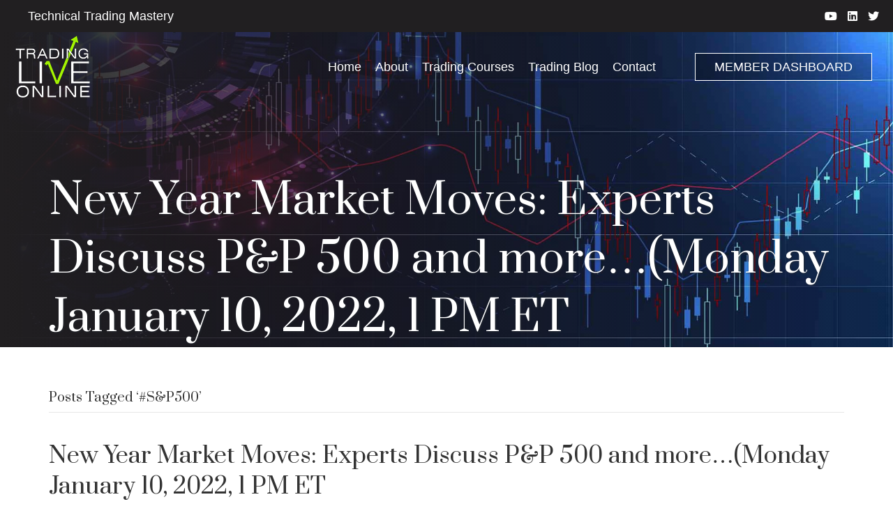

--- FILE ---
content_type: text/html; charset=UTF-8
request_url: https://tradingliveonline.com/tag/sp500/
body_size: 13180
content:
<!DOCTYPE html>
<html lang="en-US">
<head>
<meta charset="UTF-8" />
<meta name='viewport' content='width=device-width, initial-scale=1.0' />
<meta http-equiv='X-UA-Compatible' content='IE=edge' />
<link rel="profile" href="https://gmpg.org/xfn/11" />
<meta name='robots' content='index, follow, max-image-preview:large, max-snippet:-1, max-video-preview:-1' />
	<style>img:is([sizes="auto" i], [sizes^="auto," i]) { contain-intrinsic-size: 3000px 1500px }</style>
	
	<!-- This site is optimized with the Yoast SEO plugin v26.8 - https://yoast.com/product/yoast-seo-wordpress/ -->
	<title>#S&amp;P500 Archives - TradingLiveOnline</title>
	<link rel="canonical" href="https://www.tradingliveonline.com/tag/sp500/" />
	<meta property="og:locale" content="en_US" />
	<meta property="og:type" content="article" />
	<meta property="og:title" content="#S&amp;P500 Archives - TradingLiveOnline" />
	<meta property="og:url" content="https://www.tradingliveonline.com/tag/sp500/" />
	<meta property="og:site_name" content="TradingLiveOnline" />
	<meta name="twitter:card" content="summary_large_image" />
	<script type="application/ld+json" class="yoast-schema-graph">{"@context":"https://schema.org","@graph":[{"@type":"CollectionPage","@id":"https://www.tradingliveonline.com/tag/sp500/","url":"https://www.tradingliveonline.com/tag/sp500/","name":"#S&amp;P500 Archives - TradingLiveOnline","isPartOf":{"@id":"https://www.tradingliveonline.com/#website"},"breadcrumb":{"@id":"https://www.tradingliveonline.com/tag/sp500/#breadcrumb"},"inLanguage":"en-US"},{"@type":"BreadcrumbList","@id":"https://www.tradingliveonline.com/tag/sp500/#breadcrumb","itemListElement":[{"@type":"ListItem","position":1,"name":"Home","item":"https://tradingliveonline.com/"},{"@type":"ListItem","position":2,"name":"#S&amp;P500"}]},{"@type":"WebSite","@id":"https://www.tradingliveonline.com/#website","url":"https://www.tradingliveonline.com/","name":"TradingLiveOnline","description":"Learn Real Trading - Real Time - From Real Traders - Online","publisher":{"@id":"https://www.tradingliveonline.com/#organization"},"potentialAction":[{"@type":"SearchAction","target":{"@type":"EntryPoint","urlTemplate":"https://www.tradingliveonline.com/?s={search_term_string}"},"query-input":{"@type":"PropertyValueSpecification","valueRequired":true,"valueName":"search_term_string"}}],"inLanguage":"en-US"},{"@type":"Organization","@id":"https://www.tradingliveonline.com/#organization","name":"TradingLiveOnline","url":"https://www.tradingliveonline.com/","logo":{"@type":"ImageObject","inLanguage":"en-US","@id":"https://www.tradingliveonline.com/#/schema/logo/image/","url":"https://tradingliveonline.com/wp-content/uploads/2021/07/TradingLiveOnline-icon.jpg","contentUrl":"https://tradingliveonline.com/wp-content/uploads/2021/07/TradingLiveOnline-icon.jpg","width":780,"height":780,"caption":"TradingLiveOnline"},"image":{"@id":"https://www.tradingliveonline.com/#/schema/logo/image/"}}]}</script>
	<!-- / Yoast SEO plugin. -->


<link rel='dns-prefetch' href='//fonts.googleapis.com' />
<link href='https://fonts.gstatic.com' crossorigin rel='preconnect' />
<link rel="alternate" type="application/rss+xml" title="TradingLiveOnline &raquo; Feed" href="https://tradingliveonline.com/feed/" />
<link rel="alternate" type="application/rss+xml" title="TradingLiveOnline &raquo; Comments Feed" href="https://tradingliveonline.com/comments/feed/" />
<link rel="alternate" type="application/rss+xml" title="TradingLiveOnline &raquo; #S&amp;P500 Tag Feed" href="https://tradingliveonline.com/tag/sp500/feed/" />
<link rel="preload" href="https://tradingliveonline.com/wp-content/plugins/bb-plugin/fonts/fontawesome/5.15.4/webfonts/fa-brands-400.woff2" as="font" type="font/woff2" crossorigin="anonymous">
<link rel="preload" href="https://tradingliveonline.com/wp-content/plugins/bb-plugin/fonts/fontawesome/5.15.4/webfonts/fa-solid-900.woff2" as="font" type="font/woff2" crossorigin="anonymous">
<link rel="preload" href="https://tradingliveonline.com/wp-content/plugins/bb-plugin/fonts/fontawesome/5.15.4/webfonts/fa-regular-400.woff2" as="font" type="font/woff2" crossorigin="anonymous">
<script>
window._wpemojiSettings = {"baseUrl":"https:\/\/s.w.org\/images\/core\/emoji\/16.0.1\/72x72\/","ext":".png","svgUrl":"https:\/\/s.w.org\/images\/core\/emoji\/16.0.1\/svg\/","svgExt":".svg","source":{"concatemoji":"https:\/\/tradingliveonline.com\/wp-includes\/js\/wp-emoji-release.min.js?ver=6.8.3"}};
/*! This file is auto-generated */
!function(s,n){var o,i,e;function c(e){try{var t={supportTests:e,timestamp:(new Date).valueOf()};sessionStorage.setItem(o,JSON.stringify(t))}catch(e){}}function p(e,t,n){e.clearRect(0,0,e.canvas.width,e.canvas.height),e.fillText(t,0,0);var t=new Uint32Array(e.getImageData(0,0,e.canvas.width,e.canvas.height).data),a=(e.clearRect(0,0,e.canvas.width,e.canvas.height),e.fillText(n,0,0),new Uint32Array(e.getImageData(0,0,e.canvas.width,e.canvas.height).data));return t.every(function(e,t){return e===a[t]})}function u(e,t){e.clearRect(0,0,e.canvas.width,e.canvas.height),e.fillText(t,0,0);for(var n=e.getImageData(16,16,1,1),a=0;a<n.data.length;a++)if(0!==n.data[a])return!1;return!0}function f(e,t,n,a){switch(t){case"flag":return n(e,"\ud83c\udff3\ufe0f\u200d\u26a7\ufe0f","\ud83c\udff3\ufe0f\u200b\u26a7\ufe0f")?!1:!n(e,"\ud83c\udde8\ud83c\uddf6","\ud83c\udde8\u200b\ud83c\uddf6")&&!n(e,"\ud83c\udff4\udb40\udc67\udb40\udc62\udb40\udc65\udb40\udc6e\udb40\udc67\udb40\udc7f","\ud83c\udff4\u200b\udb40\udc67\u200b\udb40\udc62\u200b\udb40\udc65\u200b\udb40\udc6e\u200b\udb40\udc67\u200b\udb40\udc7f");case"emoji":return!a(e,"\ud83e\udedf")}return!1}function g(e,t,n,a){var r="undefined"!=typeof WorkerGlobalScope&&self instanceof WorkerGlobalScope?new OffscreenCanvas(300,150):s.createElement("canvas"),o=r.getContext("2d",{willReadFrequently:!0}),i=(o.textBaseline="top",o.font="600 32px Arial",{});return e.forEach(function(e){i[e]=t(o,e,n,a)}),i}function t(e){var t=s.createElement("script");t.src=e,t.defer=!0,s.head.appendChild(t)}"undefined"!=typeof Promise&&(o="wpEmojiSettingsSupports",i=["flag","emoji"],n.supports={everything:!0,everythingExceptFlag:!0},e=new Promise(function(e){s.addEventListener("DOMContentLoaded",e,{once:!0})}),new Promise(function(t){var n=function(){try{var e=JSON.parse(sessionStorage.getItem(o));if("object"==typeof e&&"number"==typeof e.timestamp&&(new Date).valueOf()<e.timestamp+604800&&"object"==typeof e.supportTests)return e.supportTests}catch(e){}return null}();if(!n){if("undefined"!=typeof Worker&&"undefined"!=typeof OffscreenCanvas&&"undefined"!=typeof URL&&URL.createObjectURL&&"undefined"!=typeof Blob)try{var e="postMessage("+g.toString()+"("+[JSON.stringify(i),f.toString(),p.toString(),u.toString()].join(",")+"));",a=new Blob([e],{type:"text/javascript"}),r=new Worker(URL.createObjectURL(a),{name:"wpTestEmojiSupports"});return void(r.onmessage=function(e){c(n=e.data),r.terminate(),t(n)})}catch(e){}c(n=g(i,f,p,u))}t(n)}).then(function(e){for(var t in e)n.supports[t]=e[t],n.supports.everything=n.supports.everything&&n.supports[t],"flag"!==t&&(n.supports.everythingExceptFlag=n.supports.everythingExceptFlag&&n.supports[t]);n.supports.everythingExceptFlag=n.supports.everythingExceptFlag&&!n.supports.flag,n.DOMReady=!1,n.readyCallback=function(){n.DOMReady=!0}}).then(function(){return e}).then(function(){var e;n.supports.everything||(n.readyCallback(),(e=n.source||{}).concatemoji?t(e.concatemoji):e.wpemoji&&e.twemoji&&(t(e.twemoji),t(e.wpemoji)))}))}((window,document),window._wpemojiSettings);
</script>
<link rel='stylesheet' id='mp-theme-css' href='https://tradingliveonline.com/wp-content/plugins/memberpress/css/ui/theme.css?ver=1.12.11' media='all' />
<link rel='stylesheet' id='embedpress-css-css' href='https://tradingliveonline.com/wp-content/plugins/embedpress/assets/css/embedpress.css?ver=1767646202' media='all' />
<link rel='stylesheet' id='embedpress-blocks-style-css' href='https://tradingliveonline.com/wp-content/plugins/embedpress/assets/css/blocks.build.css?ver=1767646202' media='all' />
<link rel='stylesheet' id='embedpress-lazy-load-css-css' href='https://tradingliveonline.com/wp-content/plugins/embedpress/assets/css/lazy-load.css?ver=1767646202' media='all' />
<style id='wp-emoji-styles-inline-css'>

	img.wp-smiley, img.emoji {
		display: inline !important;
		border: none !important;
		box-shadow: none !important;
		height: 1em !important;
		width: 1em !important;
		margin: 0 0.07em !important;
		vertical-align: -0.1em !important;
		background: none !important;
		padding: 0 !important;
	}
</style>
<link rel='stylesheet' id='wp-block-library-css' href='https://tradingliveonline.com/wp-includes/css/dist/block-library/style.min.css?ver=6.8.3' media='all' />
<style id='wp-block-library-theme-inline-css'>
.wp-block-audio :where(figcaption){color:#555;font-size:13px;text-align:center}.is-dark-theme .wp-block-audio :where(figcaption){color:#ffffffa6}.wp-block-audio{margin:0 0 1em}.wp-block-code{border:1px solid #ccc;border-radius:4px;font-family:Menlo,Consolas,monaco,monospace;padding:.8em 1em}.wp-block-embed :where(figcaption){color:#555;font-size:13px;text-align:center}.is-dark-theme .wp-block-embed :where(figcaption){color:#ffffffa6}.wp-block-embed{margin:0 0 1em}.blocks-gallery-caption{color:#555;font-size:13px;text-align:center}.is-dark-theme .blocks-gallery-caption{color:#ffffffa6}:root :where(.wp-block-image figcaption){color:#555;font-size:13px;text-align:center}.is-dark-theme :root :where(.wp-block-image figcaption){color:#ffffffa6}.wp-block-image{margin:0 0 1em}.wp-block-pullquote{border-bottom:4px solid;border-top:4px solid;color:currentColor;margin-bottom:1.75em}.wp-block-pullquote cite,.wp-block-pullquote footer,.wp-block-pullquote__citation{color:currentColor;font-size:.8125em;font-style:normal;text-transform:uppercase}.wp-block-quote{border-left:.25em solid;margin:0 0 1.75em;padding-left:1em}.wp-block-quote cite,.wp-block-quote footer{color:currentColor;font-size:.8125em;font-style:normal;position:relative}.wp-block-quote:where(.has-text-align-right){border-left:none;border-right:.25em solid;padding-left:0;padding-right:1em}.wp-block-quote:where(.has-text-align-center){border:none;padding-left:0}.wp-block-quote.is-large,.wp-block-quote.is-style-large,.wp-block-quote:where(.is-style-plain){border:none}.wp-block-search .wp-block-search__label{font-weight:700}.wp-block-search__button{border:1px solid #ccc;padding:.375em .625em}:where(.wp-block-group.has-background){padding:1.25em 2.375em}.wp-block-separator.has-css-opacity{opacity:.4}.wp-block-separator{border:none;border-bottom:2px solid;margin-left:auto;margin-right:auto}.wp-block-separator.has-alpha-channel-opacity{opacity:1}.wp-block-separator:not(.is-style-wide):not(.is-style-dots){width:100px}.wp-block-separator.has-background:not(.is-style-dots){border-bottom:none;height:1px}.wp-block-separator.has-background:not(.is-style-wide):not(.is-style-dots){height:2px}.wp-block-table{margin:0 0 1em}.wp-block-table td,.wp-block-table th{word-break:normal}.wp-block-table :where(figcaption){color:#555;font-size:13px;text-align:center}.is-dark-theme .wp-block-table :where(figcaption){color:#ffffffa6}.wp-block-video :where(figcaption){color:#555;font-size:13px;text-align:center}.is-dark-theme .wp-block-video :where(figcaption){color:#ffffffa6}.wp-block-video{margin:0 0 1em}:root :where(.wp-block-template-part.has-background){margin-bottom:0;margin-top:0;padding:1.25em 2.375em}
</style>
<style id='classic-theme-styles-inline-css'>
/*! This file is auto-generated */
.wp-block-button__link{color:#fff;background-color:#32373c;border-radius:9999px;box-shadow:none;text-decoration:none;padding:calc(.667em + 2px) calc(1.333em + 2px);font-size:1.125em}.wp-block-file__button{background:#32373c;color:#fff;text-decoration:none}
</style>
<style id='global-styles-inline-css'>
:root{--wp--preset--aspect-ratio--square: 1;--wp--preset--aspect-ratio--4-3: 4/3;--wp--preset--aspect-ratio--3-4: 3/4;--wp--preset--aspect-ratio--3-2: 3/2;--wp--preset--aspect-ratio--2-3: 2/3;--wp--preset--aspect-ratio--16-9: 16/9;--wp--preset--aspect-ratio--9-16: 9/16;--wp--preset--color--black: #000000;--wp--preset--color--cyan-bluish-gray: #abb8c3;--wp--preset--color--white: #ffffff;--wp--preset--color--pale-pink: #f78da7;--wp--preset--color--vivid-red: #cf2e2e;--wp--preset--color--luminous-vivid-orange: #ff6900;--wp--preset--color--luminous-vivid-amber: #fcb900;--wp--preset--color--light-green-cyan: #7bdcb5;--wp--preset--color--vivid-green-cyan: #00d084;--wp--preset--color--pale-cyan-blue: #8ed1fc;--wp--preset--color--vivid-cyan-blue: #0693e3;--wp--preset--color--vivid-purple: #9b51e0;--wp--preset--color--fl-heading-text: #333333;--wp--preset--color--fl-body-bg: #ffffff;--wp--preset--color--fl-body-text: #252b31;--wp--preset--color--fl-accent: #971b65;--wp--preset--color--fl-accent-hover: #a32843;--wp--preset--color--fl-topbar-bg: #ffffff;--wp--preset--color--fl-topbar-text: #808080;--wp--preset--color--fl-topbar-link: #428bca;--wp--preset--color--fl-topbar-hover: #428bca;--wp--preset--color--fl-header-bg: #ffffff;--wp--preset--color--fl-header-text: #808080;--wp--preset--color--fl-header-link: #808080;--wp--preset--color--fl-header-hover: #428bca;--wp--preset--color--fl-nav-bg: #ffffff;--wp--preset--color--fl-nav-link: #808080;--wp--preset--color--fl-nav-hover: #428bca;--wp--preset--color--fl-content-bg: #ffffff;--wp--preset--color--fl-footer-widgets-bg: #ffffff;--wp--preset--color--fl-footer-widgets-text: #808080;--wp--preset--color--fl-footer-widgets-link: #428bca;--wp--preset--color--fl-footer-widgets-hover: #428bca;--wp--preset--color--fl-footer-bg: #ffffff;--wp--preset--color--fl-footer-text: #808080;--wp--preset--color--fl-footer-link: #428bca;--wp--preset--color--fl-footer-hover: #428bca;--wp--preset--gradient--vivid-cyan-blue-to-vivid-purple: linear-gradient(135deg,rgba(6,147,227,1) 0%,rgb(155,81,224) 100%);--wp--preset--gradient--light-green-cyan-to-vivid-green-cyan: linear-gradient(135deg,rgb(122,220,180) 0%,rgb(0,208,130) 100%);--wp--preset--gradient--luminous-vivid-amber-to-luminous-vivid-orange: linear-gradient(135deg,rgba(252,185,0,1) 0%,rgba(255,105,0,1) 100%);--wp--preset--gradient--luminous-vivid-orange-to-vivid-red: linear-gradient(135deg,rgba(255,105,0,1) 0%,rgb(207,46,46) 100%);--wp--preset--gradient--very-light-gray-to-cyan-bluish-gray: linear-gradient(135deg,rgb(238,238,238) 0%,rgb(169,184,195) 100%);--wp--preset--gradient--cool-to-warm-spectrum: linear-gradient(135deg,rgb(74,234,220) 0%,rgb(151,120,209) 20%,rgb(207,42,186) 40%,rgb(238,44,130) 60%,rgb(251,105,98) 80%,rgb(254,248,76) 100%);--wp--preset--gradient--blush-light-purple: linear-gradient(135deg,rgb(255,206,236) 0%,rgb(152,150,240) 100%);--wp--preset--gradient--blush-bordeaux: linear-gradient(135deg,rgb(254,205,165) 0%,rgb(254,45,45) 50%,rgb(107,0,62) 100%);--wp--preset--gradient--luminous-dusk: linear-gradient(135deg,rgb(255,203,112) 0%,rgb(199,81,192) 50%,rgb(65,88,208) 100%);--wp--preset--gradient--pale-ocean: linear-gradient(135deg,rgb(255,245,203) 0%,rgb(182,227,212) 50%,rgb(51,167,181) 100%);--wp--preset--gradient--electric-grass: linear-gradient(135deg,rgb(202,248,128) 0%,rgb(113,206,126) 100%);--wp--preset--gradient--midnight: linear-gradient(135deg,rgb(2,3,129) 0%,rgb(40,116,252) 100%);--wp--preset--font-size--small: 13px;--wp--preset--font-size--medium: 20px;--wp--preset--font-size--large: 36px;--wp--preset--font-size--x-large: 42px;--wp--preset--spacing--20: 0.44rem;--wp--preset--spacing--30: 0.67rem;--wp--preset--spacing--40: 1rem;--wp--preset--spacing--50: 1.5rem;--wp--preset--spacing--60: 2.25rem;--wp--preset--spacing--70: 3.38rem;--wp--preset--spacing--80: 5.06rem;--wp--preset--shadow--natural: 6px 6px 9px rgba(0, 0, 0, 0.2);--wp--preset--shadow--deep: 12px 12px 50px rgba(0, 0, 0, 0.4);--wp--preset--shadow--sharp: 6px 6px 0px rgba(0, 0, 0, 0.2);--wp--preset--shadow--outlined: 6px 6px 0px -3px rgba(255, 255, 255, 1), 6px 6px rgba(0, 0, 0, 1);--wp--preset--shadow--crisp: 6px 6px 0px rgba(0, 0, 0, 1);}:where(.is-layout-flex){gap: 0.5em;}:where(.is-layout-grid){gap: 0.5em;}body .is-layout-flex{display: flex;}.is-layout-flex{flex-wrap: wrap;align-items: center;}.is-layout-flex > :is(*, div){margin: 0;}body .is-layout-grid{display: grid;}.is-layout-grid > :is(*, div){margin: 0;}:where(.wp-block-columns.is-layout-flex){gap: 2em;}:where(.wp-block-columns.is-layout-grid){gap: 2em;}:where(.wp-block-post-template.is-layout-flex){gap: 1.25em;}:where(.wp-block-post-template.is-layout-grid){gap: 1.25em;}.has-black-color{color: var(--wp--preset--color--black) !important;}.has-cyan-bluish-gray-color{color: var(--wp--preset--color--cyan-bluish-gray) !important;}.has-white-color{color: var(--wp--preset--color--white) !important;}.has-pale-pink-color{color: var(--wp--preset--color--pale-pink) !important;}.has-vivid-red-color{color: var(--wp--preset--color--vivid-red) !important;}.has-luminous-vivid-orange-color{color: var(--wp--preset--color--luminous-vivid-orange) !important;}.has-luminous-vivid-amber-color{color: var(--wp--preset--color--luminous-vivid-amber) !important;}.has-light-green-cyan-color{color: var(--wp--preset--color--light-green-cyan) !important;}.has-vivid-green-cyan-color{color: var(--wp--preset--color--vivid-green-cyan) !important;}.has-pale-cyan-blue-color{color: var(--wp--preset--color--pale-cyan-blue) !important;}.has-vivid-cyan-blue-color{color: var(--wp--preset--color--vivid-cyan-blue) !important;}.has-vivid-purple-color{color: var(--wp--preset--color--vivid-purple) !important;}.has-black-background-color{background-color: var(--wp--preset--color--black) !important;}.has-cyan-bluish-gray-background-color{background-color: var(--wp--preset--color--cyan-bluish-gray) !important;}.has-white-background-color{background-color: var(--wp--preset--color--white) !important;}.has-pale-pink-background-color{background-color: var(--wp--preset--color--pale-pink) !important;}.has-vivid-red-background-color{background-color: var(--wp--preset--color--vivid-red) !important;}.has-luminous-vivid-orange-background-color{background-color: var(--wp--preset--color--luminous-vivid-orange) !important;}.has-luminous-vivid-amber-background-color{background-color: var(--wp--preset--color--luminous-vivid-amber) !important;}.has-light-green-cyan-background-color{background-color: var(--wp--preset--color--light-green-cyan) !important;}.has-vivid-green-cyan-background-color{background-color: var(--wp--preset--color--vivid-green-cyan) !important;}.has-pale-cyan-blue-background-color{background-color: var(--wp--preset--color--pale-cyan-blue) !important;}.has-vivid-cyan-blue-background-color{background-color: var(--wp--preset--color--vivid-cyan-blue) !important;}.has-vivid-purple-background-color{background-color: var(--wp--preset--color--vivid-purple) !important;}.has-black-border-color{border-color: var(--wp--preset--color--black) !important;}.has-cyan-bluish-gray-border-color{border-color: var(--wp--preset--color--cyan-bluish-gray) !important;}.has-white-border-color{border-color: var(--wp--preset--color--white) !important;}.has-pale-pink-border-color{border-color: var(--wp--preset--color--pale-pink) !important;}.has-vivid-red-border-color{border-color: var(--wp--preset--color--vivid-red) !important;}.has-luminous-vivid-orange-border-color{border-color: var(--wp--preset--color--luminous-vivid-orange) !important;}.has-luminous-vivid-amber-border-color{border-color: var(--wp--preset--color--luminous-vivid-amber) !important;}.has-light-green-cyan-border-color{border-color: var(--wp--preset--color--light-green-cyan) !important;}.has-vivid-green-cyan-border-color{border-color: var(--wp--preset--color--vivid-green-cyan) !important;}.has-pale-cyan-blue-border-color{border-color: var(--wp--preset--color--pale-cyan-blue) !important;}.has-vivid-cyan-blue-border-color{border-color: var(--wp--preset--color--vivid-cyan-blue) !important;}.has-vivid-purple-border-color{border-color: var(--wp--preset--color--vivid-purple) !important;}.has-vivid-cyan-blue-to-vivid-purple-gradient-background{background: var(--wp--preset--gradient--vivid-cyan-blue-to-vivid-purple) !important;}.has-light-green-cyan-to-vivid-green-cyan-gradient-background{background: var(--wp--preset--gradient--light-green-cyan-to-vivid-green-cyan) !important;}.has-luminous-vivid-amber-to-luminous-vivid-orange-gradient-background{background: var(--wp--preset--gradient--luminous-vivid-amber-to-luminous-vivid-orange) !important;}.has-luminous-vivid-orange-to-vivid-red-gradient-background{background: var(--wp--preset--gradient--luminous-vivid-orange-to-vivid-red) !important;}.has-very-light-gray-to-cyan-bluish-gray-gradient-background{background: var(--wp--preset--gradient--very-light-gray-to-cyan-bluish-gray) !important;}.has-cool-to-warm-spectrum-gradient-background{background: var(--wp--preset--gradient--cool-to-warm-spectrum) !important;}.has-blush-light-purple-gradient-background{background: var(--wp--preset--gradient--blush-light-purple) !important;}.has-blush-bordeaux-gradient-background{background: var(--wp--preset--gradient--blush-bordeaux) !important;}.has-luminous-dusk-gradient-background{background: var(--wp--preset--gradient--luminous-dusk) !important;}.has-pale-ocean-gradient-background{background: var(--wp--preset--gradient--pale-ocean) !important;}.has-electric-grass-gradient-background{background: var(--wp--preset--gradient--electric-grass) !important;}.has-midnight-gradient-background{background: var(--wp--preset--gradient--midnight) !important;}.has-small-font-size{font-size: var(--wp--preset--font-size--small) !important;}.has-medium-font-size{font-size: var(--wp--preset--font-size--medium) !important;}.has-large-font-size{font-size: var(--wp--preset--font-size--large) !important;}.has-x-large-font-size{font-size: var(--wp--preset--font-size--x-large) !important;}
:where(.wp-block-post-template.is-layout-flex){gap: 1.25em;}:where(.wp-block-post-template.is-layout-grid){gap: 1.25em;}
:where(.wp-block-columns.is-layout-flex){gap: 2em;}:where(.wp-block-columns.is-layout-grid){gap: 2em;}
:root :where(.wp-block-pullquote){font-size: 1.5em;line-height: 1.6;}
</style>
<link rel='stylesheet' id='wp-components-css' href='https://tradingliveonline.com/wp-includes/css/dist/components/style.min.css?ver=6.8.3' media='all' />
<link rel='stylesheet' id='godaddy-styles-css' href='https://tradingliveonline.com/wp-content/mu-plugins/vendor/wpex/godaddy-launch/includes/Dependencies/GoDaddy/Styles/build/latest.css?ver=2.0.2' media='all' />
<link rel='stylesheet' id='font-awesome-5-css' href='https://tradingliveonline.com/wp-content/plugins/bb-plugin/fonts/fontawesome/5.15.4/css/all.min.css?ver=2.10.0.5' media='all' />
<link rel='stylesheet' id='fl-builder-layout-bundle-377c7e98d27e2368ddf2121f3ea5743c-css' href='https://tradingliveonline.com/wp-content/uploads/bb-plugin/cache/377c7e98d27e2368ddf2121f3ea5743c-layout-bundle.css?ver=2.10.0.5-1.5.2.1-20251125200437' media='all' />
<link rel='stylesheet' id='jquery-magnificpopup-css' href='https://tradingliveonline.com/wp-content/plugins/bb-plugin/css/jquery.magnificpopup.min.css?ver=2.10.0.5' media='all' />
<link rel='stylesheet' id='bootstrap-css' href='https://tradingliveonline.com/wp-content/themes/bb-theme/css/bootstrap.min.css?ver=1.7.19.1' media='all' />
<link rel='stylesheet' id='fl-automator-skin-css' href='https://tradingliveonline.com/wp-content/uploads/bb-theme/skin-6931f5008ae45.css?ver=1.7.19.1' media='all' />
<link rel='stylesheet' id='pp-animate-css' href='https://tradingliveonline.com/wp-content/plugins/bbpowerpack/assets/css/animate.min.css?ver=3.5.1' media='all' />
<link rel='stylesheet' id='fl-builder-google-fonts-c34b63c0b774d6b1cd8ce50e8211d3ca-css' href='//fonts.googleapis.com/css?family=Prata%3A400&#038;ver=6.8.3' media='all' />
<script src="https://tradingliveonline.com/wp-includes/js/jquery/jquery.min.js?ver=3.7.1" id="jquery-core-js"></script>
<script src="https://tradingliveonline.com/wp-includes/js/jquery/jquery-migrate.min.js?ver=3.4.1" id="jquery-migrate-js"></script>
<script src="https://tradingliveonline.com/wp-content/plugins/bbpowerpack/assets/js/jquery.cookie.min.js?ver=1.4.1" id="jquery-cookie-js"></script>
<link rel="https://api.w.org/" href="https://tradingliveonline.com/wp-json/" /><link rel="alternate" title="JSON" type="application/json" href="https://tradingliveonline.com/wp-json/wp/v2/tags/16" /><link rel="EditURI" type="application/rsd+xml" title="RSD" href="https://tradingliveonline.com/xmlrpc.php?rsd" />
<meta name="generator" content="WordPress 6.8.3" />
		<script>
			var bb_powerpack = {
				version: '2.40.10',
				getAjaxUrl: function() { return atob( 'aHR0cHM6Ly90cmFkaW5nbGl2ZW9ubGluZS5jb20vd3AtYWRtaW4vYWRtaW4tYWpheC5waHA=' ); },
				callback: function() {},
				mapMarkerData: {},
				post_id: '983',
				search_term: '',
				current_page: 'https://tradingliveonline.com/tag/sp500/',
				conditionals: {
					is_front_page: false,
					is_home: false,
					is_archive: true,
					current_post_type: '',
					is_tax: false,
										current_tax: 'post_tag',
					current_term: 'sp500',
										is_author: false,
					current_author: false,
					is_search: false,
									}
			};
		</script>
		    <style type="text/css">

      .mpcs-classroom .nav-back i,
      .mpcs-classroom .navbar-section a.btn,
      .mpcs-classroom .navbar-section button,
      .mpcs-classroom div#mpcs-lesson-navigation button,
      .mpcs-classroom div#mpcs-quiz-navigation a,
      .mpcs-classroom #mpcs-classroom-next-lesson-link,
      .mpcs-classroom #next_lesson_link {
        color: rgba(255, 255, 255) !important;
      }

      .mpcs-classroom .navbar-section .dropdown .menu a {
        color: #333;
      }

      .mpcs-classroom .mpcs-progress-ring {
        background-color: rgba(149, 191, 72) !important;
      }

      .mpcs-classroom .mpcs-course-filter .dropdown .btn span,
      .mpcs-classroom .mpcs-course-filter .dropdown .btn i,
      .mpcs-classroom .mpcs-course-filter .input-group .input-group-btn,
      .mpcs-classroom .mpcs-course-filter .input-group .mpcs-search,
      .mpcs-classroom .mpcs-course-filter .input-group input[type=text],
      .mpcs-classroom .mpcs-course-filter .dropdown a,
      .mpcs-classroom .pagination,
      .mpcs-classroom .pagination i,
      .mpcs-classroom .pagination a {
        color: rgba(149, 191, 72) !important;
        border-color: rgba(149, 191, 72) !important;
      }

      /* body.mpcs-classroom a{
        color: rgba();
      } */

      #mpcs-navbar,
      #mpcs-navbar button#mpcs-classroom-previous-lesson-link,
      #mpcs-navbar button#mpcs-classroom-previous-lesson-link:hover,
      .mpcs-classroom div#mpcs-lesson-navigation button#previous_lesson_link,
      .mpcs-classroom div#mpcs-lesson-navigation button#previous_lesson_link:hover,
      .mpcs-classroom a#mpcs-classroom-previous-lesson-link,
      .mpcs-classroom a#mpcs-classroom-previous-lesson-link:hover,
      .mpcs-classroom a#previous_lesson_link,
      .mpcs-classroom a#previous_lesson_link:hover,
      .mpcs-classroom #mpcs-navbar #mpcs-lesson-navigation > a#mpcs-classroom-previous-lesson-link,
      .mpcs-classroom #mpcs-navbar #mpcs-lesson-navigation > a#mpcs-classroom-previous-lesson-link:hover,
      .mpcs-classroom #mpcs-lesson-navigation a#previous_lesson_link,
      .mpcs-classroom #mpcs-lesson-navigation a#previous_lesson_link:hover,
      .mpcs-classroom div#mpcs-lesson-navigation a#previous_lesson_link,
      .mpcs-classroom div#mpcs-lesson-navigation a#previous_lesson_link:hover {
        background: rgba(44, 54, 55);
      }

      .course-progress .user-progress,
      .btn-green,
      #mpcs-navbar button:not(#mpcs-classroom-previous-lesson-link),
      .mpcs-classroom div#mpcs-lesson-navigation button:not(#previous_lesson_link),
      .mpcs-classroom #mpcs-quiz-navigation button:focus,
      .mpcs-classroom #mpcs-quiz-navigation button:hover,
      .mpcs-classroom #mpcs-quiz-navigation a,
      .mpcs-classroom div#mpcs-lesson-navigation a:not(#previous_lesson_link),
      .mpcs-classroom #mpcs-navbar #mpcs-lesson-navigation > a:not(#mpcs-classroom-previous-lesson-link) {
        background: rgba(149, 191, 72, 0.9);
      }

      .btn-green:hover,
      #mpcs-navbar button:not(#mpcs-classroom-previous-lesson-link):focus,
      #mpcs-navbar button:not(#mpcs-classroom-previous-lesson-link):hover,
      .mpcs-classroom div#mpcs-lesson-navigation button:not(#previous_lesson_link):focus,
      .mpcs-classroom div#mpcs-lesson-navigation button:not(#previous_lesson_link):hover,
      .mpcs-classroom #mpcs-quiz-navigation button,
      .mpcs-classroom div#mpcs-lesson-navigation a:not(#previous_lesson_link):hover,
      .mpcs-classroom #mpcs-navbar #mpcs-lesson-navigation > a:not(#mpcs-classroom-previous-lesson-link):hover {
        background: rgba(149, 191, 72);
      }

      .btn-green{border: rgba(149, 191, 72)}

      .course-progress .progress-text,
      .mpcs-lesson i.mpcs-circle-regular {
        color: rgba(119, 152, 57);
      }

      #mpcs-main #bookmark, .mpcs-lesson.current{background: rgba(149, 191, 72, 0.3)}

      .mpcs-instructor .tile-subtitle{
        color: rgba(149, 191, 72, 1);
      }

      .mpcs-classroom .mpcs-quiz-question-feedback {
        border-top-color: rgba(149, 191, 72, 1);
        border-bottom-color: rgba(149, 191, 72, 1);
      }

    </style>
        <link rel="icon" href="https://tradingliveonline.com/wp-content/uploads/2021/07/cropped-TradingLiveOnline-icon-32x32.jpg" sizes="32x32" />
<link rel="icon" href="https://tradingliveonline.com/wp-content/uploads/2021/07/cropped-TradingLiveOnline-icon-192x192.jpg" sizes="192x192" />
<link rel="apple-touch-icon" href="https://tradingliveonline.com/wp-content/uploads/2021/07/cropped-TradingLiveOnline-icon-180x180.jpg" />
<meta name="msapplication-TileImage" content="https://tradingliveonline.com/wp-content/uploads/2021/07/cropped-TradingLiveOnline-icon-270x270.jpg" />
		<style id="wp-custom-css">
			/* Structure */
html {
	font-size: 20px;
}

.page-title-module {
	max-width: 1140px !important;
	margin: 0 auto !important;
}

/* Advanced tab buttons */

.pp-tabs-horizontal .pp-tabs-labels .pp-tabs-label {
  margin: 0 15px 15px 0;
  padding: 35px 28px;
}
.pp-tabs-style-2 .pp-tabs-label.pp-tab-active .pp-tab-label-inner:after {
  display: none;
}

.pp-tab-title {
	font-family: "Helvetica",Verdana,Arial,sans-serif !important;
	text-transform: uppercase;
	font-size: 16px !important;
}

/* Buy or Register buttons */

.fl-cta-button .fl-button-wrap a,
.mp_wrapper button, input[type=button],
.mp_wrapper input[type=submit] {
    background: #a32843;
    background: linear-gradient(
315deg, #c14661 0%, #a32843 100%);
    color: #fff;
    font-size: 20px;
    line-height: 1.2;
    padding: 20px 20px;
    font-weight: normal;
  text-transform: uppercase;
    text-shadow: none;
    border: 1px solid #631242;
    -moz-box-shadow: none;
    -webkit-box-shadow: none;
    box-shadow: none;
    -moz-border-radius: 0;
    -webkit-border-radius: 0;
    border-radius: 0;
}

.button-buy-this a.fl-button, a.fl-button,
a.fl-button, a.fl-button:visited:visited {
    background: #a32843;
    background: linear-gradient(
315deg, #c14661 0%, #a32843 100%);
    color: #fff;
    font-size: 20px;
    line-height: 1.2;
    padding: 20px 20px;
    font-weight: normal;
  text-transform: uppercase;
    text-shadow: none;
    border: 1px solid #631242;
    -moz-box-shadow: none;
    -webkit-box-shadow: none;
    box-shadow: none;
    -moz-border-radius: 0;
    -webkit-border-radius: 0;
    border-radius: 0;
}

#mpcs-navbar, 
#mpcs-sidebar-navbar {
    height: 100px;
}
.navbar-brand {
    height: 100px;
    padding: 15px 15px;
}

/* Menubar call to action button */
@media only screen and (min-width: 1131px) {
.menu-call-to-action a {
	border: none !important;
	margin-left: 2em !important;
	text-transform: uppercase;
}
.menu-call-to-action a span {
	padding: .5em 1.5em;
	border: #fff solid 1px;
	background-color: rgba(0,0,0,.3)
}
.menu-call-to-action a span:hover {
	background-color: rgba(0,0,0,.5) !important;
	color: #fff;
}
}

#mpcs-navbar .navbar-section .navbar-brand img, 
#mpcs-sidebar-navbar .navbar-section .navbar-brand img {
    max-height: 50px;
}

/* Cleanup unnecessary membership and course page elements */
.card-footer,
.mpcs-course-filter {
    display: none !important;
}

.post-type-archive-mpcs-course .h5, 
.post-type-archive-mpcs-course h5 {
    font-size: 21px;
}

/* disable show-password */
button.button.mp-hide-pw.hide-if-no-js {
    display: none;
}

/* disable duplicate membership-generated titles 
header.fl-post-header {
    display: none;
}*/

/* Remove odd "return to courses" button */

a.btn.nav-back {
    display: none;
}

/* Pad unauthorized message */

.mepr-unauthorized-message {
    padding-bottom: 1em;
}

/* Patch video frame size and spacing */
figure.wp-block-embed.is-type-video, .wp-block-embed__wrapper {
  position: relative;
  width: 100%;
  max-width: 900px !important;
  height: 0;
  padding-bottom: 56.25%; /16:9/
}
figure.wp-block-embed.is-type-video iframe {
  position: absolute;
  top: 0;
  left: 0;
  width: 100%;
  height: 100%;
}
.wp-block-embed-screencast-com {
    margin-top: 2em;
}
.post-sessions {
    position: relative;
    border-top: 3px solid #971b65;
	padding-top: 15px;
}
.post-sessions-d {
    border-bottom: 3px solid #971b65;
	padding-bottom: 10px;
}
.fl-post-feed-post {
    margin-bottom: 10px !important;
}		</style>
		<!-- Global site tag (gtag.js) - Google Analytics -->
<script async src="https://www.googletagmanager.com/gtag/js?id=UA-2767300-1"></script>
<script>
  window.dataLayer = window.dataLayer || [];
  function gtag(){dataLayer.push(arguments);}
  gtag('js', new Date());

  gtag('config', 'UA-2767300-1');
</script>
<link rel="stylesheet" href="https://tradingliveonline.com/wp-content/themes/realbasics-bb-custom/style.css" /></head>
<body class="archive tag tag-sp500 tag-16 wp-theme-bb-theme wp-child-theme-realbasics-bb-custom fl-builder-2-10-0-5 fl-themer-1-5-2-1-20251125200437 fl-theme-1-7-19-1 fl-no-js fl-theme-builder-header fl-theme-builder-header-global-header fl-theme-builder-footer fl-theme-builder-footer-global-footer fl-framework-bootstrap fl-preset-default fl-full-width fl-scroll-to-top fl-search-active" itemscope="itemscope" itemtype="https://schema.org/WebPage">
<a aria-label="Skip to content" class="fl-screen-reader-text" href="#fl-main-content">Skip to content</a><div class="fl-page">
	<header class="fl-builder-content fl-builder-content-106 fl-builder-global-templates-locked" data-post-id="106" data-type="header" data-sticky="0" data-sticky-on="" data-sticky-breakpoint="medium" data-shrink="0" data-overlay="0" data-overlay-bg="transparent" data-shrink-image-height="50px" role="banner" itemscope="itemscope" itemtype="http://schema.org/WPHeader"><div class="fl-row fl-row-full-width fl-row-bg-color fl-node-60bafa7d5a1c7 fl-row-default-height fl-row-align-center" data-node="60bafa7d5a1c7">
	<div class="fl-row-content-wrap">
						<div class="fl-row-content fl-row-full-width fl-node-content">
		
<div class="fl-col-group fl-node-60bafa7d5a1c8 fl-col-group-equal-height fl-col-group-align-center" data-node="60bafa7d5a1c8">
			<div class="fl-col fl-node-60bafa7d5a1c9 fl-col-bg-color fl-col-small" data-node="60bafa7d5a1c9">
	<div class="fl-col-content fl-node-content"><div class="fl-module fl-module-rich-text fl-node-60c382fb9980b" data-node="60c382fb9980b">
	<div class="fl-module-content fl-node-content">
		<div class="fl-rich-text">
	<p>Technical Trading Mastery</p>
</div>
	</div>
</div>
</div>
</div>
			<div class="fl-col fl-node-60bafa7d5a1ca fl-col-bg-color fl-col-small" data-node="60bafa7d5a1ca">
	<div class="fl-col-content fl-node-content"><div class="fl-module fl-module-icon-group fl-node-60bafa7d5a1cb fl-visible-desktop fl-visible-large fl-visible-medium" data-node="60bafa7d5a1cb">
	<div class="fl-module-content fl-node-content">
		<div class="fl-icon-group">
	<span class="fl-icon">
								<a href="https://www.youtube.com/channel/UCZtx7fJ-9zlzLrD7KW_fcWQ" target="_blank" rel="noopener" >
							<i class="fab fa-youtube" aria-hidden="true"></i>
						</a>
			</span>
		<span class="fl-icon">
								<a href="https://www.linkedin.com/in/leslie-jouflas-cmt-53945816/" target="_blank" rel="noopener" >
							<i class="fab fa-linkedin" aria-hidden="true"></i>
						</a>
			</span>
		<span class="fl-icon">
								<a href="https://twitter.com/ljouflas" target="_blank" rel="noopener" >
							<i class="fab fa-twitter" aria-hidden="true"></i>
						</a>
			</span>
	</div>
	</div>
</div>
</div>
</div>
	</div>
		</div>
	</div>
</div>
<div class="fl-row fl-row-full-width fl-row-bg-photo fl-node-60bafa7d5a1be fl-row-default-height fl-row-align-center fl-row-bg-overlay main_header" data-node="60bafa7d5a1be">
	<div class="fl-row-content-wrap">
						<div class="fl-row-content fl-row-full-width fl-node-content">
		
<div class="fl-col-group fl-node-60bafa7d5a1c2 fl-col-group-equal-height fl-col-group-align-center fl-col-group-custom-width" data-node="60bafa7d5a1c2">
			<div class="fl-col fl-node-60bafa7d5a1c3 fl-col-bg-color fl-col-small fl-col-small-custom-width" data-node="60bafa7d5a1c3">
	<div class="fl-col-content fl-node-content"><div class="fl-module fl-module-photo fl-node-60bafb18f145e" data-node="60bafb18f145e">
	<div class="fl-module-content fl-node-content">
		<div role="figure" class="fl-photo fl-photo-align-left" itemscope itemtype="https://schema.org/ImageObject">
	<div class="fl-photo-content fl-photo-img-png">
				<a href="/" target="_self" itemprop="url">
				<img loading="lazy" decoding="async" class="fl-photo-img wp-image-93 size-full" src="https://tradingliveonline.com/wp-content/uploads/2021/04/Trading-Live-Online-logo-transparent-darkmode-small.png" alt="Return to the LiveTradingOnline homepage" height="100" width="111"  data-no-lazy="1" itemprop="image" />
				</a>
					</div>
	</div>
	</div>
</div>
</div>
</div>
			<div class="fl-col fl-node-60bafa7d5a1c4 fl-col-bg-color fl-col-small-custom-width" data-node="60bafa7d5a1c4">
	<div class="fl-col-content fl-node-content"><div class="fl-module fl-module-pp-advanced-menu fl-node-60c11d75db256 header-navigation" data-node="60c11d75db256">
	<div class="fl-module-content fl-node-content">
					<div class="pp-advanced-menu-mobile">
			<button class="pp-advanced-menu-mobile-toggle hamburger" tabindex="0" aria-label="Menu" aria-expanded="false">
				<div class="pp-hamburger"><div class="pp-hamburger-box"><div class="pp-hamburger-inner"></div></div></div>			</button>
			</div>
			<div class="pp-advanced-menu pp-advanced-menu-accordion-collapse pp-menu-default pp-menu-align-right pp-menu-position-below">
   	   	<div class="pp-clear"></div>
	<nav class="pp-menu-nav" aria-label="Menu" itemscope="itemscope" itemtype="https://schema.org/SiteNavigationElement">
		<ul id="menu-primary-navigation" class="menu pp-advanced-menu-horizontal pp-toggle-arrows"><li id="menu-item-10" class="menu-item menu-item-type-post_type menu-item-object-page menu-item-home"><a href="https://tradingliveonline.com/"><span class="menu-item-text">Home</span></a></li><li id="menu-item-95" class="menu-item menu-item-type-post_type menu-item-object-page"><a href="https://tradingliveonline.com/about/"><span class="menu-item-text">About</span></a></li><li id="menu-item-325" class="menu-item menu-item-type-post_type menu-item-object-page"><a href="https://tradingliveonline.com/training/"><span class="menu-item-text">Trading Courses</span></a></li><li id="menu-item-992" class="menu-item menu-item-type-post_type menu-item-object-page"><a href="https://tradingliveonline.com/blog-2/"><span class="menu-item-text">Trading Blog</span></a></li><li id="menu-item-158" class="menu-item menu-item-type-post_type menu-item-object-page"><a href="https://tradingliveonline.com/contact/"><span class="menu-item-text">Contact</span></a></li><li id="menu-item-683" class="menu-call-to-action menu-item menu-item-type-post_type menu-item-object-page"><a href="https://tradingliveonline.com/member-dashboard/"><span class="menu-item-text">Member Dashboard</span></a></li></ul>	</nav>
</div>
<script type="text/html" id="pp-menu-60c11d75db256"><div class="pp-advanced-menu pp-advanced-menu-accordion-collapse off-canvas pp-menu-position-below">
	<div class="pp-clear"></div>
	<nav class="pp-menu-nav pp-off-canvas-menu pp-menu-right" aria-label="Menu" itemscope="itemscope" itemtype="https://schema.org/SiteNavigationElement">
		<a href="javascript:void(0)" class="pp-menu-close-btn" aria-label="Close the menu" role="button">×</a>
		<ul id="menu-primary-navigation-1" class="menu pp-advanced-menu-horizontal pp-toggle-arrows"><li id="menu-item-10" class="menu-item menu-item-type-post_type menu-item-object-page menu-item-home"><a href="https://tradingliveonline.com/"><span class="menu-item-text">Home</span></a></li><li id="menu-item-95" class="menu-item menu-item-type-post_type menu-item-object-page"><a href="https://tradingliveonline.com/about/"><span class="menu-item-text">About</span></a></li><li id="menu-item-325" class="menu-item menu-item-type-post_type menu-item-object-page"><a href="https://tradingliveonline.com/training/"><span class="menu-item-text">Trading Courses</span></a></li><li id="menu-item-992" class="menu-item menu-item-type-post_type menu-item-object-page"><a href="https://tradingliveonline.com/blog-2/"><span class="menu-item-text">Trading Blog</span></a></li><li id="menu-item-158" class="menu-item menu-item-type-post_type menu-item-object-page"><a href="https://tradingliveonline.com/contact/"><span class="menu-item-text">Contact</span></a></li><li id="menu-item-683" class="menu-call-to-action menu-item menu-item-type-post_type menu-item-object-page"><a href="https://tradingliveonline.com/member-dashboard/"><span class="menu-item-text">Member Dashboard</span></a></li></ul>	</nav>
</div>
</script>	</div>
</div>
</div>
</div>
	</div>

<div class="fl-col-group fl-node-60bafbc20b37d" data-node="60bafbc20b37d">
			<div class="fl-col fl-node-60bafbc20b472 fl-col-bg-color" data-node="60bafbc20b472">
	<div class="fl-col-content fl-node-content"><div class="fl-module fl-module-heading fl-node-60bafc03747bb page-title-module" data-node="60bafc03747bb">
	<div class="fl-module-content fl-node-content">
		<h1 class="fl-heading">
		<span class="fl-heading-text">New Year Market Moves: Experts Discuss P&#038;P 500 and more&#8230;(Monday January 10, 2022, 1 PM ET</span>
	</h1>
	</div>
</div>
</div>
</div>
	</div>
		</div>
	</div>
</div>
</header>	<div id="fl-main-content" class="fl-page-content" itemprop="mainContentOfPage" role="main">

		
<div class="fl-archive container">
	<div class="row">

		
		<div class="fl-content col-md-12" itemscope="itemscope" itemtype="https://schema.org/Blog">

			<header class="fl-archive-header" role="banner">
	<h1 class="fl-archive-title">Posts Tagged &#8216;#S&amp;P500&#8217;</h1>
</header>

			
									<article class="fl-post post-983 post type-post status-publish format-standard hentry category-technical-analysis category-announcement tag-trading tag-sp500 tag-stockmarket" id="fl-post-983" itemscope="itemscope" itemtype="https://schema.org/BlogPosting">

	
	<header class="fl-post-header">
		<h2 class="fl-post-title" itemprop="headline">
			<a href="https://tradingliveonline.com/new-year-market-moves-experts-discuss-pp-500-and-more-monday-january-10-2022-1-pm-et/" rel="bookmark" title="New Year Market Moves: Experts Discuss P&#038;P 500 and more&#8230;(Monday January 10, 2022, 1 PM ET">New Year Market Moves: Experts Discuss P&#038;P 500 and more&#8230;(Monday January 10, 2022, 1 PM ET</a>
					</h2>
		<div class="fl-post-meta fl-post-meta-top"><span class="fl-post-author">By <a href="https://tradingliveonline.com/author/leslie-jouflas-cmt/"><span>Leslie Jouflas, CMT</span></a></span><span class="fl-sep"> | </span><span class="fl-post-date">January 9, 2022</span></div><meta itemscope itemprop="mainEntityOfPage" itemtype="https://schema.org/WebPage" itemid="https://tradingliveonline.com/new-year-market-moves-experts-discuss-pp-500-and-more-monday-january-10-2022-1-pm-et/" content="New Year Market Moves: Experts Discuss P&#038;P 500 and more&#8230;(Monday January 10, 2022, 1 PM ET" /><meta itemprop="datePublished" content="2022-01-09" /><meta itemprop="dateModified" content="2022-03-17" /><div itemprop="publisher" itemscope itemtype="https://schema.org/Organization"><meta itemprop="name" content="TradingLiveOnline"><div itemprop="logo" itemscope itemtype="https://schema.org/ImageObject"><meta itemprop="url" content="https://tradingliveonline.com/wp-content/uploads/2021/04/Trading-Live-Online-logo-transparent-darkmode-small.png"></div></div><div itemscope itemprop="author" itemtype="https://schema.org/Person"><meta itemprop="url" content="https://tradingliveonline.com/author/leslie-jouflas-cmt/" /><meta itemprop="name" content="Leslie Jouflas, CMT" /></div><div itemprop="interactionStatistic" itemscope itemtype="https://schema.org/InteractionCounter"><meta itemprop="interactionType" content="https://schema.org/CommentAction" /><meta itemprop="userInteractionCount" content="0" /></div>	</header><!-- .fl-post-header -->

			<div class="fl-post-content clearfix" itemprop="text">
		<p>SPECIAL INVITATION &#8211; Monday, January 10, 2022 1 PM ET. I&#8217;ll be a guest on the panel discussion for TimingResearch&#8217;s Crowd Forecast News Show Recorded Live at 1 PM ET. Markets had an explosive down move with the first week of trading in 2022. I&#8217;ll discuss my analysis and the current trade setups in the&hellip;</p>
<a class="fl-post-more-link" href="https://tradingliveonline.com/new-year-market-moves-experts-discuss-pp-500-and-more-monday-january-10-2022-1-pm-et/">Read More</a>	</div><!-- .fl-post-content -->

			
</article>
<!-- .fl-post -->
				
				
			
		</div>

		
	</div>
</div>


	</div><!-- .fl-page-content -->
	<footer class="fl-builder-content fl-builder-content-197 fl-builder-global-templates-locked" data-post-id="197" data-type="footer" itemscope="itemscope" itemtype="http://schema.org/WPFooter"><div class="fl-row fl-row-full-width fl-row-bg-color fl-node-60c14d1778b99 fl-row-default-height fl-row-align-center" data-node="60c14d1778b99">
	<div class="fl-row-content-wrap">
						<div class="fl-row-content fl-row-fixed-width fl-node-content">
		
<div class="fl-col-group fl-node-60c14d5f5e893" data-node="60c14d5f5e893">
			<div class="fl-col fl-node-60c14d5f5e967 fl-col-bg-color" data-node="60c14d5f5e967">
	<div class="fl-col-content fl-node-content"><div class="fl-module fl-module-photo fl-node-60c14d5f5e822" data-node="60c14d5f5e822">
	<div class="fl-module-content fl-node-content">
		<div role="figure" class="fl-photo fl-photo-align-center" itemscope itemtype="https://schema.org/ImageObject">
	<div class="fl-photo-content fl-photo-img-png">
				<img loading="lazy" decoding="async" class="fl-photo-img wp-image-93 size-full" src="https://tradingliveonline.com/wp-content/uploads/2021/04/Trading-Live-Online-logo-transparent-darkmode-small.png" alt="Return to the LiveTradingOnline homepage" height="100" width="111"  itemprop="image" />
					</div>
	</div>
	</div>
</div>
<div class="fl-module fl-module-rich-text fl-node-60c14d90af3aa" data-node="60c14d90af3aa">
	<div class="fl-module-content fl-node-content">
		<div class="fl-rich-text">
	<p>Trading doesn't need to be an emotional roller coaster. We’ll show you how your trading style influences your decisions, and teach you how to trade consistently and with confidence.</p>
</div>
	</div>
</div>
<div class="fl-module fl-module-pp-subscribe-form fl-node-60c1514d40f9d" data-node="60c1514d40f9d">
	<div class="fl-module-content fl-node-content">
		
	<div class="pp-subscribe-form pp-subscribe-form-inline pp-subscribe-form-name-hide pp-form pp-clearfix" >

		
		<div class="pp-subscribe-form-inner pp-clearfix">

			
			
			
			<div class="pp-form-field pp-email-field">
							<input id="pp-subscribe-form-email-60c1514d40f9d" type="email" name="pp-subscribe-form-email" placeholder="Email Address" value="" />
				<div class="pp-form-error-message">Please enter a valid email address.</div>
			</div>

			
			
			<div class="pp-form-button pp-button-wrap" data-wait-text="Please Wait...">

				<div class="fl-button-wrap fl-button-width-full">
			<a href="#" target="_self" class="fl-button pp-button" role="button">
							<span class="fl-button-text">Subscribe</span>
					</a>
</div>

			</div>

							
				
							
			<div class="pp-form-error-message">Something went wrong. Please check your entries and try again.</div>
		</div>
			</div>

	</div>
</div>
<div class="fl-module fl-module-menu fl-node-60c153723e4fb" data-node="60c153723e4fb">
	<div class="fl-module-content fl-node-content">
		<div class="fl-menu fl-menu-responsive-toggle-mobile">
	<button class="fl-menu-mobile-toggle hamburger fl-content-ui-button" aria-haspopup="menu" aria-label="Menu"><span class="fl-menu-icon svg-container"><svg version="1.1" class="hamburger-menu" xmlns="http://www.w3.org/2000/svg" xmlns:xlink="http://www.w3.org/1999/xlink" viewBox="0 0 512 512">
<rect class="fl-hamburger-menu-top" width="512" height="102"/>
<rect class="fl-hamburger-menu-middle" y="205" width="512" height="102"/>
<rect class="fl-hamburger-menu-bottom" y="410" width="512" height="102"/>
</svg>
</span></button>	<div class="fl-clear"></div>
	<nav role="navigation" aria-label="Menu" itemscope="itemscope" itemtype="https://schema.org/SiteNavigationElement"><ul id="menu-footer-menu" class="menu fl-menu-horizontal fl-toggle-none"><li id="menu-item-696" class="menu-item menu-item-type-post_type menu-item-object-page"><a role="menuitem" href="https://tradingliveonline.com/frequently-asked-questions/">FAQ</a></li><li id="menu-item-697" class="menu-item menu-item-type-post_type menu-item-object-page"><a role="menuitem" href="https://tradingliveonline.com/risk-disclosure/">Risk Disclosure</a></li><li id="menu-item-698" class="menu-item menu-item-type-post_type menu-item-object-page"><a role="menuitem" href="https://tradingliveonline.com/testimonials/">Testimonials</a></li></ul></nav></div>
	</div>
</div>
<div class="fl-module fl-module-pp-social-icons fl-node-60c153efef516" data-node="60c153efef516">
	<div class="fl-module-content fl-node-content">
		
<div class="pp-social-icons pp-social-icons-horizontal">
	<span class="pp-social-icon" itemscope itemtype="https://schema.org/Organization">
		<link itemprop="url" href="https://tradingliveonline.com">
		<a itemprop="sameAs" href="https://www.youtube.com/channel/UCZtx7fJ-9zlzLrD7KW_fcWQ" target="_blank" title="YouTube" aria-label="YouTube" role="button" rel="noopener noreferrer external" >
							<i class="fab fa-youtube"></i>
					</a>
	</span>
		<span class="pp-social-icon" itemscope itemtype="https://schema.org/Organization">
		<link itemprop="url" href="https://tradingliveonline.com">
		<a itemprop="sameAs" href="https://www.linkedin.com/in/leslie-jouflas-cmt-53945816/" target="_blank" title="LinkedIn" aria-label="LinkedIn" role="button" rel="noopener noreferrer external" >
							<i class="fab fa-linkedin"></i>
					</a>
	</span>
		<span class="pp-social-icon" itemscope itemtype="https://schema.org/Organization">
		<link itemprop="url" href="https://tradingliveonline.com">
		<a itemprop="sameAs" href="https://twitter.com/ljouflas" target="_blank" title="X (Twitter)" aria-label="X (Twitter)" role="button" rel="noopener noreferrer external nofollow" >
							<svg xmlns="http://www.w3.org/2000/svg" viewBox="0 0 512 512"><path d="M389.2 48h70.6L305.6 224.2 487 464H345L233.7 318.6 106.5 464H35.8L200.7 275.5 26.8 48H172.4L272.9 180.9 389.2 48zM364.4 421.8h39.1L151.1 88h-42L364.4 421.8z"></path></svg>
				<!--<i class="fab pp-x-icon">𝕏</i>-->
					</a>
	</span>
	</div>
	</div>
</div>
<div class="fl-module fl-module-rich-text fl-node-60c14d1778b98" data-node="60c14d1778b98">
	<div class="fl-module-content fl-node-content">
		<div class="fl-rich-text">
	<p>Past performance is not indicative of future results. There is a risk of loss in trading. Trading Live Online, LLC reserves the right to refuse services to anyone for any reason. Trading Live Online, LLC is not responsible for losses incurred from trading. All traders are responsible for their own trading. All materials received as part of any trading program from Trading Live Online, LLC must have written permission from Trading Live Online, LLC to be reproduced or copied in any manner.</p>
</div>
	</div>
</div>
<div class="fl-module fl-module-rich-text fl-node-60ede1caa7fc1" data-node="60ede1caa7fc1">
	<div class="fl-module-content fl-node-content">
		<div class="fl-rich-text">
	<p style="text-align: center;"> © 2026 Trading Live Online LLC, All Rights Reserved PO Box 222, Manchester, WA 98353<br />
Site design and marketing by <a href="https://www.blockbeta.com/" target="_blank" rel="noopener">BlockBeta.com</a> | Site built by <a href="https://www.realbasics.com/" target="_blank" rel="noopener">RealBasics.com</a></p>
</div>
	</div>
</div>
</div>
</div>
	</div>
		</div>
	</div>
</div>
</footer>	</div><!-- .fl-page -->
<script type="speculationrules">
{"prefetch":[{"source":"document","where":{"and":[{"href_matches":"\/*"},{"not":{"href_matches":["\/wp-*.php","\/wp-admin\/*","\/wp-content\/uploads\/*","\/wp-content\/*","\/wp-content\/plugins\/*","\/wp-content\/themes\/realbasics-bb-custom\/*","\/wp-content\/themes\/bb-theme\/*","\/*\\?(.+)"]}},{"not":{"selector_matches":"a[rel~=\"nofollow\"]"}},{"not":{"selector_matches":".no-prefetch, .no-prefetch a"}}]},"eagerness":"conservative"}]}
</script>
<a href="#" role="button" id="fl-to-top"><span class="sr-only">Scroll To Top</span><i class="fas fa-chevron-up" aria-hidden="true"></i></a><script src="https://tradingliveonline.com/wp-content/plugins/embedpress/assets/js/gallery-justify.js?ver=1767646202" id="embedpress-gallery-justify-js"></script>
<script src="https://tradingliveonline.com/wp-content/plugins/embedpress/assets/js/lazy-load.js?ver=1767646202" id="embedpress-lazy-load-js"></script>
<script src="https://tradingliveonline.com/wp-includes/js/dist/dom-ready.min.js?ver=f77871ff7694fffea381" id="wp-dom-ready-js"></script>
<script id="starter-templates-zip-preview-js-extra">
var starter_templates_zip_preview = {"AstColorPaletteVarPrefix":"--ast-global-","AstEleColorPaletteVarPrefix":"--ast-global-"};
</script>
<script src="https://tradingliveonline.com/wp-content/plugins/astra-sites/inc/lib/onboarding/assets/dist/template-preview/main.js?ver=09382f635556bec359b3" id="starter-templates-zip-preview-js"></script>
<script src="https://tradingliveonline.com/wp-content/plugins/bb-plugin/js/libs/jquery.imagesloaded.min.js?ver=2.10.0.5" id="imagesloaded-js"></script>
<script src="https://tradingliveonline.com/wp-content/plugins/bb-plugin/js/libs/jquery.ba-throttle-debounce.min.js?ver=2.10.0.5" id="jquery-throttle-js"></script>
<script src="https://tradingliveonline.com/wp-content/uploads/bb-plugin/cache/40bcf3fd6eacde881d166b79be543c97-layout-bundle.js?ver=2.10.0.5-1.5.2.1-20251125200437" id="fl-builder-layout-bundle-40bcf3fd6eacde881d166b79be543c97-js"></script>
<script src="https://tradingliveonline.com/wp-content/plugins/bb-plugin/js/libs/jquery.magnificpopup.min.js?ver=2.10.0.5" id="jquery-magnificpopup-js"></script>
<script src="https://tradingliveonline.com/wp-content/plugins/bb-plugin/js/libs/jquery.fitvids.min.js?ver=1.2" id="jquery-fitvids-js"></script>
<script src="https://tradingliveonline.com/wp-content/themes/bb-theme/js/bootstrap.min.js?ver=1.7.19.1" id="bootstrap-js"></script>
<script id="fl-automator-js-extra">
var themeopts = {"medium_breakpoint":"1023","mobile_breakpoint":"767","lightbox":"enabled","scrollTopPosition":"800"};
</script>
<script src="https://tradingliveonline.com/wp-content/themes/bb-theme/js/theme.min.js?ver=1.7.19.1" id="fl-automator-js"></script>
<!-- start Simple Custom CSS and JS -->
<script>
jQuery(document).ready(function(jQuery) {
    // Select the specific HTML element by combining the class and ID selectors
    var elements = jQuery('.fl-post-feed-post.post-2534, .fl-post-feed-post.post-2529, .fl-post-feed-post.post-2523, .fl-post-feed-post.post-2521, .fl-post-feed-post.post-2513,  .fl-post-feed-post.post-2392, .fl-post-feed-post.post-2339, .fl-post-feed-post.post-2378, .fl-post-feed-post.post-2339, .fl-post-feed-post.post-2378, .fl-post-feed-post.post-2509, .fl-post-feed-post.post-2504, .fl-post-feed-post.post-2500, .fl-post-feed-post.post-2497, .fl-post-feed-post.post-2492, .fl-post-feed-post.post-2490, .fl-post-feed-post.post-2470, .fl-post-feed-post.post-2466, .fl-post-feed-post.post-2464, .fl-post-feed-post.post-2425, .fl-post-feed-post.post-2421, .fl-post-feed-post.post-2409, .fl-post-feed-post.post-2405, .fl-post-feed-post.post-2402, .fl-post-feed-post.post-2394, .fl-post-feed-post.post-2392, .fl-post-feed-post.post-2387, .fl-post-feed-post.post-2384, .fl-post-feed-post.post-2380, .fl-post-feed-post.post-2378, .fl-post-feed-post.post-2351, .fl-post-feed-post.post-2348, .fl-post-feed-post.post-2344' );
    // Add the desired class to the selected element
    elements.addClass('post-sessions');
	
    // Select the specific HTML element by combining the class and ID selectors
    var elements1 = jQuery('.fl-post-feed-post.post-2529, .fl-post-feed-post.post-2344, .fl-post-feed-post.post-2513, .fl-post-feed-post.post-2492, .fl-post-feed-post.post-2425, .fl-post-feed-post.post-2529, .fl-post-feed-post.post-2421, .fl-post-feed-post.post-2387, .fl-post-feed-post.post-2470, .fl-post-feed-post.post-2492'  );
    // Add the desired class to the selected element
    elements1.addClass('post-sessions-d');
});</script>
<!-- end Simple Custom CSS and JS -->
</body>
</html>


--- FILE ---
content_type: text/css
request_url: https://tradingliveonline.com/wp-content/uploads/bb-plugin/cache/377c7e98d27e2368ddf2121f3ea5743c-layout-bundle.css?ver=2.10.0.5-1.5.2.1-20251125200437
body_size: 10420
content:
.fl-builder-content *,.fl-builder-content *:before,.fl-builder-content *:after {-webkit-box-sizing: border-box;-moz-box-sizing: border-box;box-sizing: border-box;}.fl-row:before,.fl-row:after,.fl-row-content:before,.fl-row-content:after,.fl-col-group:before,.fl-col-group:after,.fl-col:before,.fl-col:after,.fl-module:not([data-accepts]):before,.fl-module:not([data-accepts]):after,.fl-module-content:before,.fl-module-content:after {display: table;content: " ";}.fl-row:after,.fl-row-content:after,.fl-col-group:after,.fl-col:after,.fl-module:not([data-accepts]):after,.fl-module-content:after {clear: both;}.fl-clear {clear: both;}.fl-row,.fl-row-content {margin-left: auto;margin-right: auto;min-width: 0;}.fl-row-content-wrap {position: relative;}.fl-builder-mobile .fl-row-bg-photo .fl-row-content-wrap {background-attachment: scroll;}.fl-row-bg-video,.fl-row-bg-video .fl-row-content,.fl-row-bg-embed,.fl-row-bg-embed .fl-row-content {position: relative;}.fl-row-bg-video .fl-bg-video,.fl-row-bg-embed .fl-bg-embed-code {bottom: 0;left: 0;overflow: hidden;position: absolute;right: 0;top: 0;}.fl-row-bg-video .fl-bg-video video,.fl-row-bg-embed .fl-bg-embed-code video {bottom: 0;left: 0px;max-width: none;position: absolute;right: 0;top: 0px;}.fl-row-bg-video .fl-bg-video video {min-width: 100%;min-height: 100%;width: auto;height: auto;}.fl-row-bg-video .fl-bg-video iframe,.fl-row-bg-embed .fl-bg-embed-code iframe {pointer-events: none;width: 100vw;height: 56.25vw; max-width: none;min-height: 100vh;min-width: 177.77vh; position: absolute;top: 50%;left: 50%;-ms-transform: translate(-50%, -50%); -webkit-transform: translate(-50%, -50%); transform: translate(-50%, -50%);}.fl-bg-video-fallback {background-position: 50% 50%;background-repeat: no-repeat;background-size: cover;bottom: 0px;left: 0px;position: absolute;right: 0px;top: 0px;}.fl-row-bg-slideshow,.fl-row-bg-slideshow .fl-row-content {position: relative;}.fl-row .fl-bg-slideshow {bottom: 0;left: 0;overflow: hidden;position: absolute;right: 0;top: 0;z-index: 0;}.fl-builder-edit .fl-row .fl-bg-slideshow * {bottom: 0;height: auto !important;left: 0;position: absolute !important;right: 0;top: 0;}.fl-row-bg-overlay .fl-row-content-wrap:after {border-radius: inherit;content: '';display: block;position: absolute;top: 0;right: 0;bottom: 0;left: 0;z-index: 0;}.fl-row-bg-overlay .fl-row-content {position: relative;z-index: 1;}.fl-row-default-height .fl-row-content-wrap,.fl-row-custom-height .fl-row-content-wrap {display: -webkit-box;display: -webkit-flex;display: -ms-flexbox;display: flex;min-height: 100vh;}.fl-row-overlap-top .fl-row-content-wrap {display: -webkit-inline-box;display: -webkit-inline-flex;display: -moz-inline-box;display: -ms-inline-flexbox;display: inline-flex;width: 100%;}.fl-row-default-height .fl-row-content-wrap,.fl-row-custom-height .fl-row-content-wrap {min-height: 0;}.fl-row-default-height .fl-row-content,.fl-row-full-height .fl-row-content,.fl-row-custom-height .fl-row-content {-webkit-box-flex: 1 1 auto; -moz-box-flex: 1 1 auto;-webkit-flex: 1 1 auto;-ms-flex: 1 1 auto;flex: 1 1 auto;}.fl-row-default-height .fl-row-full-width.fl-row-content,.fl-row-full-height .fl-row-full-width.fl-row-content,.fl-row-custom-height .fl-row-full-width.fl-row-content {max-width: 100%;width: 100%;}.fl-row-default-height.fl-row-align-center .fl-row-content-wrap,.fl-row-full-height.fl-row-align-center .fl-row-content-wrap,.fl-row-custom-height.fl-row-align-center .fl-row-content-wrap {-webkit-align-items: center;-webkit-box-align: center;-webkit-box-pack: center;-webkit-justify-content: center;-ms-flex-align: center;-ms-flex-pack: center;justify-content: center;align-items: center;}.fl-row-default-height.fl-row-align-bottom .fl-row-content-wrap,.fl-row-full-height.fl-row-align-bottom .fl-row-content-wrap,.fl-row-custom-height.fl-row-align-bottom .fl-row-content-wrap {-webkit-align-items: flex-end;-webkit-justify-content: flex-end;-webkit-box-align: end;-webkit-box-pack: end;-ms-flex-align: end;-ms-flex-pack: end;justify-content: flex-end;align-items: flex-end;}.fl-col-group-equal-height {display: flex;flex-wrap: wrap;width: 100%;}.fl-col-group-equal-height.fl-col-group-has-child-loading {flex-wrap: nowrap;}.fl-col-group-equal-height .fl-col,.fl-col-group-equal-height .fl-col-content {display: flex;flex: 1 1 auto;}.fl-col-group-equal-height .fl-col-content {flex-direction: column;flex-shrink: 1;min-width: 1px;max-width: 100%;width: 100%;}.fl-col-group-equal-height:before,.fl-col-group-equal-height .fl-col:before,.fl-col-group-equal-height .fl-col-content:before,.fl-col-group-equal-height:after,.fl-col-group-equal-height .fl-col:after,.fl-col-group-equal-height .fl-col-content:after{content: none;}.fl-col-group-nested.fl-col-group-equal-height.fl-col-group-align-top .fl-col-content,.fl-col-group-equal-height.fl-col-group-align-top .fl-col-content {justify-content: flex-start;}.fl-col-group-nested.fl-col-group-equal-height.fl-col-group-align-center .fl-col-content,.fl-col-group-equal-height.fl-col-group-align-center .fl-col-content {justify-content: center;}.fl-col-group-nested.fl-col-group-equal-height.fl-col-group-align-bottom .fl-col-content,.fl-col-group-equal-height.fl-col-group-align-bottom .fl-col-content {justify-content: flex-end;}.fl-col-group-equal-height.fl-col-group-align-center .fl-col-group {width: 100%;}.fl-col {float: left;min-height: 1px;}.fl-col-bg-overlay .fl-col-content {position: relative;}.fl-col-bg-overlay .fl-col-content:after {border-radius: inherit;content: '';display: block;position: absolute;top: 0;right: 0;bottom: 0;left: 0;z-index: 0;}.fl-col-bg-overlay .fl-module {position: relative;z-index: 2;}.single:not(.woocommerce).single-fl-builder-template .fl-content {width: 100%;}.fl-builder-layer {position: absolute;top:0;left:0;right: 0;bottom: 0;z-index: 0;pointer-events: none;overflow: hidden;}.fl-builder-shape-layer {z-index: 0;}.fl-builder-shape-layer.fl-builder-bottom-edge-layer {z-index: 1;}.fl-row-bg-overlay .fl-builder-shape-layer {z-index: 1;}.fl-row-bg-overlay .fl-builder-shape-layer.fl-builder-bottom-edge-layer {z-index: 2;}.fl-row-has-layers .fl-row-content {z-index: 1;}.fl-row-bg-overlay .fl-row-content {z-index: 2;}.fl-builder-layer > * {display: block;position: absolute;top:0;left:0;width: 100%;}.fl-builder-layer + .fl-row-content {position: relative;}.fl-builder-layer .fl-shape {fill: #aaa;stroke: none;stroke-width: 0;width:100%;}@supports (-webkit-touch-callout: inherit) {.fl-row.fl-row-bg-parallax .fl-row-content-wrap,.fl-row.fl-row-bg-fixed .fl-row-content-wrap {background-position: center !important;background-attachment: scroll !important;}}@supports (-webkit-touch-callout: none) {.fl-row.fl-row-bg-fixed .fl-row-content-wrap {background-position: center !important;background-attachment: scroll !important;}}.fl-clearfix:before,.fl-clearfix:after {display: table;content: " ";}.fl-clearfix:after {clear: both;}.sr-only {position: absolute;width: 1px;height: 1px;padding: 0;overflow: hidden;clip: rect(0,0,0,0);white-space: nowrap;border: 0;}.fl-builder-content .fl-button:is(a, button),.fl-builder-content a.fl-button:visited {border-radius: 4px;display: inline-block;font-size: 16px;font-weight: normal;line-height: 18px;padding: 12px 24px;text-decoration: none;text-shadow: none;}.fl-builder-content .fl-button:hover {text-decoration: none;}.fl-builder-content .fl-button:active {position: relative;top: 1px;}.fl-builder-content .fl-button-width-full .fl-button {width: 100%;display: block;text-align: center;}.fl-builder-content .fl-button-width-custom .fl-button {display: inline-block;text-align: center;max-width: 100%;}.fl-builder-content .fl-button-left {text-align: left;}.fl-builder-content .fl-button-center {text-align: center;}.fl-builder-content .fl-button-right {text-align: right;}.fl-builder-content .fl-button i {font-size: 1.3em;height: auto;margin-right:8px;vertical-align: middle;width: auto;}.fl-builder-content .fl-button i.fl-button-icon-after {margin-left: 8px;margin-right: 0;}.fl-builder-content .fl-button-has-icon .fl-button-text {vertical-align: middle;}.fl-icon-wrap {display: inline-block;}.fl-icon {display: table-cell;vertical-align: middle;}.fl-icon a {text-decoration: none;}.fl-icon i {float: right;height: auto;width: auto;}.fl-icon i:before {border: none !important;height: auto;width: auto;}.fl-icon-text {display: table-cell;text-align: left;padding-left: 15px;vertical-align: middle;}.fl-icon-text-empty {display: none;}.fl-icon-text *:last-child {margin: 0 !important;padding: 0 !important;}.fl-icon-text a {text-decoration: none;}.fl-icon-text span {display: block;}.fl-icon-text span.mce-edit-focus {min-width: 1px;}.fl-module img {max-width: 100%;}.fl-photo {line-height: 0;position: relative;}.fl-photo-align-left {text-align: left;}.fl-photo-align-center {text-align: center;}.fl-photo-align-right {text-align: right;}.fl-photo-content {display: inline-block;line-height: 0;position: relative;max-width: 100%;}.fl-photo-img-svg {width: 100%;}.fl-photo-content img {display: inline;height: auto;max-width: 100%;}.fl-photo-crop-circle img {-webkit-border-radius: 100%;-moz-border-radius: 100%;border-radius: 100%;}.fl-photo-caption {font-size: 13px;line-height: 18px;overflow: hidden;text-overflow: ellipsis;}.fl-photo-caption-below {padding-bottom: 20px;padding-top: 10px;}.fl-photo-caption-hover {background: rgba(0,0,0,0.7);bottom: 0;color: #fff;left: 0;opacity: 0;filter: alpha(opacity = 0);padding: 10px 15px;position: absolute;right: 0;-webkit-transition:opacity 0.3s ease-in;-moz-transition:opacity 0.3s ease-in;transition:opacity 0.3s ease-in;}.fl-photo-content:hover .fl-photo-caption-hover {opacity: 100;filter: alpha(opacity = 100);}.fl-builder-pagination,.fl-builder-pagination-load-more {padding: 40px 0;}.fl-builder-pagination ul.page-numbers {list-style: none;margin: 0;padding: 0;text-align: center;}.fl-builder-pagination li {display: inline-block;list-style: none;margin: 0;padding: 0;}.fl-builder-pagination li a.page-numbers,.fl-builder-pagination li span.page-numbers {border: 1px solid #e6e6e6;display: inline-block;padding: 5px 10px;margin: 0 0 5px;}.fl-builder-pagination li a.page-numbers:hover,.fl-builder-pagination li span.current {background: #f5f5f5;text-decoration: none;}.fl-slideshow,.fl-slideshow * {-webkit-box-sizing: content-box;-moz-box-sizing: content-box;box-sizing: content-box;}.fl-slideshow .fl-slideshow-image img {max-width: none !important;}.fl-slideshow-social {line-height: 0 !important;}.fl-slideshow-social * {margin: 0 !important;}.fl-builder-content .bx-wrapper .bx-viewport {background: transparent;border: none;box-shadow: none;left: 0;}.mfp-wrap button.mfp-arrow,.mfp-wrap button.mfp-arrow:active,.mfp-wrap button.mfp-arrow:hover,.mfp-wrap button.mfp-arrow:focus {background: transparent !important;border: none !important;outline: none;position: absolute;top: 50%;box-shadow: none !important;}.mfp-wrap .mfp-close,.mfp-wrap .mfp-close:active,.mfp-wrap .mfp-close:hover,.mfp-wrap .mfp-close:focus {background: transparent !important;border: none !important;outline: none;position: absolute;top: 0;box-shadow: none !important;}.admin-bar .mfp-wrap .mfp-close,.admin-bar .mfp-wrap .mfp-close:active,.admin-bar .mfp-wrap .mfp-close:hover,.admin-bar .mfp-wrap .mfp-close:focus {top: 32px!important;}img.mfp-img {padding: 0;}.mfp-counter {display: none;}.mfp-wrap .mfp-preloader.fa {font-size: 30px;}.fl-form-field {margin-bottom: 15px;}.fl-form-field input.fl-form-error {border-color: #DD6420;}.fl-form-error-message {clear: both;color: #DD6420;display: none;padding-top: 8px;font-size: 12px;font-weight: lighter;}.fl-form-button-disabled {opacity: 0.5;}.fl-animation {opacity: 0;}body.fl-no-js .fl-animation {opacity: 1;}.fl-builder-preview .fl-animation,.fl-builder-edit .fl-animation,.fl-animated {opacity: 1;}.fl-animated {animation-fill-mode: both;}.fl-button.fl-button-icon-animation i {width: 0 !important;opacity: 0;transition: all 0.2s ease-out;}.fl-button.fl-button-icon-animation:hover i {opacity: 1 !important;}.fl-button.fl-button-icon-animation i.fl-button-icon-after {margin-left: 0px !important;}.fl-button.fl-button-icon-animation:hover i.fl-button-icon-after {margin-left: 10px !important;}.fl-button.fl-button-icon-animation i.fl-button-icon-before {margin-right: 0 !important;}.fl-button.fl-button-icon-animation:hover i.fl-button-icon-before {margin-right: 20px !important;margin-left: -10px;}@media (max-width: 1200px) {}@media (max-width: 1023px) { .fl-col-group.fl-col-group-medium-reversed {display: -webkit-flex;display: flex;-webkit-flex-wrap: wrap-reverse;flex-wrap: wrap-reverse;flex-direction: row-reverse;} }@media (max-width: 767px) { .fl-row-content-wrap {background-attachment: scroll !important;}.fl-row-bg-parallax .fl-row-content-wrap {background-attachment: scroll !important;background-position: center center !important;}.fl-col-group.fl-col-group-equal-height {display: block;}.fl-col-group.fl-col-group-equal-height.fl-col-group-custom-width {display: -webkit-box;display: -webkit-flex;display: flex;}.fl-col-group.fl-col-group-responsive-reversed {display: -webkit-flex;display: flex;-webkit-flex-wrap: wrap-reverse;flex-wrap: wrap-reverse;flex-direction: row-reverse;}.fl-col-group.fl-col-group-responsive-reversed .fl-col:not(.fl-col-small-custom-width) {flex-basis: 100%;width: 100% !important;}.fl-col-group.fl-col-group-medium-reversed:not(.fl-col-group-responsive-reversed) {display: unset;display: unset;-webkit-flex-wrap: unset;flex-wrap: unset;flex-direction: unset;}.fl-col {clear: both;float: none;margin-left: auto;margin-right: auto;width: auto !important;}.fl-col-small:not(.fl-col-small-full-width) {max-width: 400px;}.fl-block-col-resize {display:none;}.fl-row[data-node] .fl-row-content-wrap {margin: 0;padding-left: 0;padding-right: 0;}.fl-row[data-node] .fl-bg-video,.fl-row[data-node] .fl-bg-slideshow {left: 0;right: 0;}.fl-col[data-node] .fl-col-content {margin: 0;padding-left: 0;padding-right: 0;} }@media (min-width: 1201px) {html .fl-visible-large:not(.fl-visible-desktop),html .fl-visible-medium:not(.fl-visible-desktop),html .fl-visible-mobile:not(.fl-visible-desktop) {display: none;}}@media (min-width: 1024px) and (max-width: 1200px) {html .fl-visible-desktop:not(.fl-visible-large),html .fl-visible-medium:not(.fl-visible-large),html .fl-visible-mobile:not(.fl-visible-large) {display: none;}}@media (min-width: 768px) and (max-width: 1023px) {html .fl-visible-desktop:not(.fl-visible-medium),html .fl-visible-large:not(.fl-visible-medium),html .fl-visible-mobile:not(.fl-visible-medium) {display: none;}}@media (max-width: 767px) {html .fl-visible-desktop:not(.fl-visible-mobile),html .fl-visible-large:not(.fl-visible-mobile),html .fl-visible-medium:not(.fl-visible-mobile) {display: none;}}.fl-col-content {display: flex;flex-direction: column;margin-top: 0px;margin-right: 0px;margin-bottom: 0px;margin-left: 0px;padding-top: 0px;padding-right: 0px;padding-bottom: 0px;padding-left: 0px;}.fl-row-fixed-width {max-width: 1140px;}.fl-builder-content > .fl-module-box {margin: 0;}.fl-row-content-wrap, .fl-builder-content > .fl-module-box {margin-top: 0px;margin-right: 0px;margin-bottom: 0px;margin-left: 0px;padding-top: 20px;padding-right: 20px;padding-bottom: 20px;padding-left: 20px;}.fl-module-content, .fl-module:where(.fl-module:not(:has(> .fl-module-content))) {margin-top: 20px;margin-right: 20px;margin-bottom: 20px;margin-left: 20px;}.fl-node-60bafa7d5a1c7 {color: #ffffff;}.fl-builder-content .fl-node-60bafa7d5a1c7 *:not(input):not(textarea):not(select):not(a):not(h1):not(h2):not(h3):not(h4):not(h5):not(h6):not(.fl-menu-mobile-toggle) {color: inherit;}.fl-builder-content .fl-node-60bafa7d5a1c7 a {color: #ffffff;}.fl-builder-content .fl-node-60bafa7d5a1c7 .fl-row-content-wrap a:hover {color: #bad22e;}.fl-builder-content .fl-node-60bafa7d5a1c7 h1,.fl-builder-content .fl-node-60bafa7d5a1c7 h2,.fl-builder-content .fl-node-60bafa7d5a1c7 h3,.fl-builder-content .fl-node-60bafa7d5a1c7 h4,.fl-builder-content .fl-node-60bafa7d5a1c7 h5,.fl-builder-content .fl-node-60bafa7d5a1c7 h6,.fl-builder-content .fl-node-60bafa7d5a1c7 h1 a,.fl-builder-content .fl-node-60bafa7d5a1c7 h2 a,.fl-builder-content .fl-node-60bafa7d5a1c7 h3 a,.fl-builder-content .fl-node-60bafa7d5a1c7 h4 a,.fl-builder-content .fl-node-60bafa7d5a1c7 h5 a,.fl-builder-content .fl-node-60bafa7d5a1c7 h6 a {color: #ffffff;}.fl-node-60bafa7d5a1c7 > .fl-row-content-wrap {background-color: #211f21;border-top-width: 1px;border-right-width: 0px;border-bottom-width: 1px;border-left-width: 0px;} .fl-node-60bafa7d5a1c7 > .fl-row-content-wrap {padding-top:0px;padding-bottom:0px;}.fl-node-60bafa7d5a1be {color: #ffffff;}.fl-builder-content .fl-node-60bafa7d5a1be *:not(input):not(textarea):not(select):not(a):not(h1):not(h2):not(h3):not(h4):not(h5):not(h6):not(.fl-menu-mobile-toggle) {color: inherit;}.fl-builder-content .fl-node-60bafa7d5a1be a {color: #ffffff;}.fl-builder-content .fl-node-60bafa7d5a1be a:hover {color: #ffffff;}.fl-builder-content .fl-node-60bafa7d5a1be h1,.fl-builder-content .fl-node-60bafa7d5a1be h2,.fl-builder-content .fl-node-60bafa7d5a1be h3,.fl-builder-content .fl-node-60bafa7d5a1be h4,.fl-builder-content .fl-node-60bafa7d5a1be h5,.fl-builder-content .fl-node-60bafa7d5a1be h6,.fl-builder-content .fl-node-60bafa7d5a1be h1 a,.fl-builder-content .fl-node-60bafa7d5a1be h2 a,.fl-builder-content .fl-node-60bafa7d5a1be h3 a,.fl-builder-content .fl-node-60bafa7d5a1be h4 a,.fl-builder-content .fl-node-60bafa7d5a1be h5 a,.fl-builder-content .fl-node-60bafa7d5a1be h6 a {color: #ffffff;}.fl-node-60bafa7d5a1be > .fl-row-content-wrap:after {background-image: linear-gradient(90deg, #211f21 0%, rgba(255,255,255,0) 100%);}.fl-node-60bafa7d5a1be > .fl-row-content-wrap {background-image: url(https://tradingliveonline.com/wp-content/uploads/2021/06/Live-Trading-Online-banner-01.jpg);background-repeat: no-repeat;background-position: center center;background-attachment: scroll;background-size: cover;border-top-width: 1px;border-right-width: 0px;border-bottom-width: 1px;border-left-width: 0px;} .fl-node-60bafa7d5a1be > .fl-row-content-wrap {padding-top:0px;padding-bottom:0px;}.fl-node-60bafa7d5a1c3 {width: 30%;}.fl-node-60bafa7d5a1c3 > .fl-col-content {border-top-width: 1px;border-right-width: 1px;border-bottom-width: 1px;border-left-width: 1px;}@media(max-width: 767px) {.fl-builder-content .fl-node-60bafa7d5a1c3 {width: 80% !important;max-width: none;clear: none;float: left;}} .fl-node-60bafa7d5a1c3 > .fl-col-content {margin-left:0px;}.fl-node-60bafa7d5a1c9 {width: 50%;}.fl-node-60bafa7d5a1c9 > .fl-col-content {border-top-width: 1px;border-right-width: 1px;border-bottom-width: 1px;border-left-width: 1px;}.fl-node-60bafbc20b472 {width: 100%;}.fl-node-60bafbc20b472 > .fl-col-content {background-color: rgba(0,0,0,0);}.fl-node-60bafa7d5a1c4 {width: 70%;}.fl-node-60bafa7d5a1c4 > .fl-col-content {border-top-width: 1px;border-right-width: 1px;border-bottom-width: 1px;border-left-width: 1px;}@media(max-width: 767px) {.fl-builder-content .fl-node-60bafa7d5a1c4 {width: 20% !important;max-width: none;clear: none;float: left;}}.fl-node-60bafa7d5a1ca {width: 50%;}.fl-node-60bafa7d5a1ca > .fl-col-content {border-top-width: 1px;border-right-width: 1px;border-bottom-width: 1px;border-left-width: 1px;}.fl-icon-group .fl-icon {display: inline-block;margin-bottom: 10px;margin-top: 10px;}.fl-node-60bafa7d5a1cb .fl-icon i, .fl-node-60bafa7d5a1cb .fl-icon i:before {font-size: 16px;}.fl-node-60bafa7d5a1cb .fl-icon-wrap .fl-icon-text {height: 28px;}@media(max-width: 1200px) {.fl-node-60bafa7d5a1cb .fl-icon-wrap .fl-icon-text {height: 28px;}}@media(max-width: 1023px) {.fl-node-60bafa7d5a1cb .fl-icon-wrap .fl-icon-text {height: 28px;}}@media(max-width: 767px) {.fl-node-60bafa7d5a1cb .fl-icon-wrap .fl-icon-text {height: 28px;}}.fl-node-60bafa7d5a1cb .fl-icon-group {text-align: right;}.fl-node-60bafa7d5a1cb .fl-icon + .fl-icon {margin-left: 10px;} .fl-node-60bafa7d5a1cb > .fl-module-content {margin-top:0px;margin-bottom:0px;}img.mfp-img {padding-bottom: 40px !important;}.fl-builder-edit .fl-fill-container img {transition: object-position .5s;}.fl-fill-container :is(.fl-module-content, .fl-photo, .fl-photo-content, img) {height: 100% !important;width: 100% !important;}@media (max-width: 767px) { .fl-photo-content,.fl-photo-img {max-width: 100%;} }.fl-node-60bafb18f145e, .fl-node-60bafb18f145e .fl-photo {text-align: left;}.fl-module-heading .fl-heading {padding: 0 !important;margin: 0 !important;}.fl-node-60bafc03747bb.fl-module-heading .fl-heading {font-size: 60px;text-shadow: 1px 1px 3px rgba(37,43,49,0.8);}@media(max-width: 1023px) {.fl-node-60bafc03747bb.fl-module-heading .fl-heading {font-size: 40px;}}@media(max-width: 767px) {.fl-node-60bafc03747bb.fl-module-heading .fl-heading {font-size: 30px;}} .fl-node-60bafc03747bb > .fl-module-content {margin-top:100px;}@media (max-width: 767px) { .fl-node-60bafc03747bb > .fl-module-content { margin-top:20px; } }.pp-advanced-menu ul,.pp-advanced-menu li {list-style: none;margin: 0;padding: 0;}.pp-advanced-menu .menu:before,.pp-advanced-menu .menu:after {content: '';display: table;clear: both;}.pp-advanced-menu:not(.off-canvas):not(.full-screen) .pp-advanced-menu-horizontal {display: inline-flex;flex-wrap: wrap;align-items: center;}.pp-advanced-menu .menu {padding-left: 0;}.pp-advanced-menu li {position: relative;}.pp-advanced-menu a {display: block;text-decoration: none;outline: 0;}.pp-advanced-menu a:hover,.pp-advanced-menu a:focus {text-decoration: none;outline: 0;}.pp-advanced-menu .sub-menu {width: 220px;}.pp-advanced-menu .pp-menu-nav {outline: 0;}.fl-module[data-node] .pp-advanced-menu .pp-advanced-menu-expanded .sub-menu {background-color: transparent;-webkit-box-shadow: none;-ms-box-shadow: none;box-shadow: none;}.pp-advanced-menu .pp-has-submenu:focus,.pp-advanced-menu .pp-has-submenu .sub-menu:focus,.pp-advanced-menu .pp-has-submenu-container:focus {outline: 0;}.pp-advanced-menu .pp-has-submenu-container {position: relative;}.pp-advanced-menu .pp-advanced-menu-accordion .pp-has-submenu > .sub-menu {display: none;}.pp-advanced-menu .pp-advanced-menu-horizontal .pp-has-submenu.pp-active .hide-heading > .sub-menu {box-shadow: none;display: block !important;}.pp-advanced-menu .pp-menu-toggle {position: absolute;top: 50%;right: 10px;cursor: pointer;}.pp-advanced-menu .pp-toggle-arrows .pp-menu-toggle:before,.pp-advanced-menu .pp-toggle-none .pp-menu-toggle:before {content: '';border-color: #333;}.pp-advanced-menu .pp-menu-expanded .pp-menu-toggle {display: none;}.pp-advanced-menu-mobile {display: flex;align-items: center;justify-content: center;}.fl-module-pp-advanced-menu .pp-advanced-menu-mobile-toggle {position: relative;padding: 8px;background-color: transparent;border: none;color: #333;border-radius: 0;cursor: pointer;line-height: 0;display: inline-flex;align-items: center;justify-content: center;}.pp-advanced-menu-mobile-toggle.text {width: 100%;text-align: center;}.pp-advanced-menu-mobile-toggle.hamburger .pp-advanced-menu-mobile-toggle-label,.pp-advanced-menu-mobile-toggle.hamburger-label .pp-advanced-menu-mobile-toggle-label {display: inline-block;margin-left: 10px;line-height: 0.8;}.pp-advanced-menu-mobile-toggle.hamburger .pp-svg-container,.pp-advanced-menu-mobile-toggle.hamburger-label .pp-svg-container {display: inline-block;position: relative;width: 1.4em;height: 1.4em;vertical-align: middle;}.pp-advanced-menu-mobile-toggle.hamburger .hamburger-menu,.pp-advanced-menu-mobile-toggle.hamburger-label .hamburger-menu {position: absolute;top: 0;left: 0;right: 0;bottom: 0;}.pp-advanced-menu-mobile-toggle.hamburger .hamburger-menu rect,.pp-advanced-menu-mobile-toggle.hamburger-label .hamburger-menu rect {fill: currentColor;}.pp-advanced-menu-mobile-toggle .pp-hamburger {font: inherit;display: inline-block;overflow: visible;margin: 0;cursor: pointer;transition-timing-function: linear;transition-duration: .15s;transition-property: opacity,filter;text-transform: none;color: inherit;border: 0;background-color: transparent;line-height: 0;}.pp-advanced-menu-mobile-toggle .pp-hamburger:focus {outline: none;}.pp-advanced-menu-mobile-toggle .pp-hamburger .pp-hamburger-box {position: relative;display: inline-block;width: 30px;height: 18px;}.pp-advanced-menu-mobile-toggle .pp-hamburger-box .pp-hamburger-inner {top: 50%;display: block;margin-top: -2px;}.pp-advanced-menu-mobile-toggle .pp-hamburger .pp-hamburger-box .pp-hamburger-inner,.pp-advanced-menu-mobile-toggle .pp-hamburger .pp-hamburger-box .pp-hamburger-inner:before,.pp-advanced-menu-mobile-toggle .pp-hamburger .pp-hamburger-box .pp-hamburger-inner:after {background-color: #000;position: absolute;width: 30px;height: 3px;transition-timing-function: ease;transition-duration: .15s;transition-property: transform;border-radius: 4px;}.pp-advanced-menu-mobile-toggle .pp-hamburger .pp-hamburger-box .pp-hamburger-inner:before, .pp-advanced-menu-mobile-toggle .pp-hamburger .pp-hamburger-box .pp-hamburger-inner:after {display: block;content: "";}.pp-advanced-menu-mobile-toggle .pp-hamburger .pp-hamburger-box .pp-hamburger-inner:before {transition: all .25s;top: -8px;}.pp-advanced-menu-mobile-toggle .pp-hamburger .pp-hamburger-box .pp-hamburger-inner:after {transition: all .25s;bottom: -8px;}.pp-advanced-menu.off-canvas .pp-off-canvas-menu .pp-menu-close-btn {position: relative;cursor: pointer;float: right;top: 20px;right: 20px;line-height: 1;z-index: 1;font-style: normal;font-family: Helvetica, Arial, sans-serif;font-weight: 100;text-decoration: none !important;}.pp-advanced-menu.off-canvas .pp-off-canvas-menu.pp-menu-right .pp-menu-close-btn {float: left;right: 0;left: 20px;}.pp-advanced-menu.off-canvas .pp-off-canvas-menu ul.menu {overflow-y: auto;width: 100%;}.pp-advanced-menu .pp-menu-overlay {position: fixed;width: 100%;height: 100%;top: 0;left: 0;background: rgba(0,0,0,0.8);z-index: 999;overflow-y: auto;overflow-x: hidden;min-height: 100vh;}html:not(.pp-full-screen-menu-open) .fl-builder-edit .pp-advanced-menu .pp-menu-overlay,html:not(.pp-off-canvas-menu-open) .fl-builder-edit .pp-advanced-menu .pp-menu-overlay {position: absolute;}.pp-advanced-menu .pp-menu-overlay > ul.menu {position: relative;top: 50%;width: 100%;height: 60%;margin: 0 auto;-webkit-transform: translateY(-50%);-moz-transform: translateY(-50%);transform: translateY(-50%);}.pp-advanced-menu .pp-overlay-fade {opacity: 0;visibility: hidden;-webkit-transition: opacity 0.5s, visibility 0s 0.5s;transition: opacity 0.5s, visibility 0s 0.5s;}.pp-advanced-menu.menu-open .pp-overlay-fade {opacity: 1;visibility: visible;-webkit-transition: opacity 0.5s;transition: opacity 0.5s;}.pp-advanced-menu .pp-overlay-corner {opacity: 0;visibility: hidden;-webkit-transform: translateY(50px) translateX(50px);-moz-transform: translateY(50px) translateX(50px);transform: translateY(50px) translateX(50px);-webkit-transition: opacity 0.5s, -webkit-transform 0.5s, visibility 0s 0.5s;-moz-transition: opacity 0.5s, -moz-transform 0.5s, visibility 0s 0.5s;transition: opacity 0.5s, transform 0.5s, visibility 0s 0.5s;}.pp-advanced-menu.menu-open .pp-overlay-corner {opacity: 1;visibility: visible;-webkit-transform: translateY(0%);-moz-transform: translateY(0%);transform: translateY(0%);-webkit-transition: opacity 0.5s, -webkit-transform 0.5s;-moz-transition: opacity 0.5s, -moz-transform 0.5s;transition: opacity 0.5s, transform 0.5s;}.pp-advanced-menu .pp-overlay-slide-down {visibility: hidden;-webkit-transform: translateY(-100%);-moz-transform: translateY(-100%);transform: translateY(-100%);-webkit-transition: -webkit-transform 0.4s ease-in-out, visibility 0s 0.4s;-moz-transition: -moz-transform 0.4s ease-in-out, visibility 0s 0.4s;transition: transform 0.4s ease-in-out, visibility 0s 0.4s;}.pp-advanced-menu.menu-open .pp-overlay-slide-down {visibility: visible;-webkit-transform: translateY(0%);-moz-transform: translateY(0%);transform: translateY(0%);-webkit-transition: -webkit-transform 0.4s ease-in-out;-moz-transition: -moz-transform 0.4s ease-in-out;transition: transform 0.4s ease-in-out;}.pp-advanced-menu .pp-overlay-scale {visibility: hidden;opacity: 0;-webkit-transform: scale(0.9);-moz-transform: scale(0.9);transform: scale(0.9);-webkit-transition: -webkit-transform 0.2s, opacity 0.2s, visibility 0s 0.2s;-moz-transition: -moz-transform 0.2s, opacity 0.2s, visibility 0s 0.2s;transition: transform 0.2s, opacity 0.2s, visibility 0s 0.2s;}.pp-advanced-menu.menu-open .pp-overlay-scale {visibility: visible;opacity: 1;-webkit-transform: scale(1);-moz-transform: scale(1);transform: scale(1);-webkit-transition: -webkit-transform 0.4s, opacity 0.4s;-moz-transition: -moz-transform 0.4s, opacity 0.4s;transition: transform 0.4s, opacity 0.4s;}.pp-advanced-menu .pp-overlay-door {visibility: hidden;width: 0;left: 50%;-webkit-transform: translateX(-50%);-moz-transform: translateX(-50%);transform: translateX(-50%);-webkit-transition: width 0.5s 0.3s, visibility 0s 0.8s;-moz-transition: width 0.5s 0.3s, visibility 0s 0.8s;transition: width 0.5s 0.3s, visibility 0s 0.8s;}.pp-advanced-menu.menu-open .pp-overlay-door {visibility: visible;width: 100%;-webkit-transition: width 0.5s;-moz-transition: width 0.5s;transition: width 0.5s;}.pp-advanced-menu .pp-overlay-door > ul.menu {left: 0;right: 0;-webkit-transform: translateY(-50%);-moz-transform: translateY(-50%);transform: translateY(-50%);}.pp-advanced-menu .pp-overlay-door > ul,.pp-advanced-menu .pp-overlay-door .pp-menu-close-btn {opacity: 0;-webkit-transition: opacity 0.3s 0.5s;-moz-transition: opacity 0.3s 0.5s;transition: opacity 0.3s 0.5s;}.pp-advanced-menu.menu-open .pp-overlay-door > ul,.pp-advanced-menu.menu-open .pp-overlay-door .pp-menu-close-btn {opacity: 1;-webkit-transition-delay: 0.5s;-moz-transition-delay: 0.5s;transition-delay: 0.5s;}.pp-advanced-menu.menu-close .pp-overlay-door > ul,.pp-advanced-menu.menu-close .pp-overlay-door .pp-menu-close-btn {-webkit-transition-delay: 0s;-moz-transition-delay: 0s;transition-delay: 0s;}.pp-advanced-menu .pp-menu-overlay .pp-toggle-arrows .pp-has-submenu-container a > span {}.pp-advanced-menu .pp-menu-overlay .pp-menu-close-btn {position: absolute;display: block;width: 55px;height: 45px;right: 20px;top: 50px;overflow: hidden;border: none;outline: none;z-index: 100;font-size: 30px;cursor: pointer;background-color: transparent;-webkit-touch-callout: none;-webkit-user-select: none;-khtml-user-select: none;-moz-user-select: none;-ms-user-select: none;user-select: none;-webkit-transition: background-color 0.3s;-moz-transition: background-color 0.3s;transition: background-color 0.3s;}.pp-advanced-menu .pp-menu-overlay .pp-menu-close-btn:before,.pp-advanced-menu .pp-menu-overlay .pp-menu-close-btn:after {content: '';position: absolute;left: 50%;width: 2px;height: 40px;background-color: #ffffff;-webkit-transition: -webkit-transform 0.3s;-moz-transition: -moz-transform 0.3s;transition: transform 0.3s;-webkit-transform: translateY(0) rotate(45deg);-moz-transform: translateY(0) rotate(45deg);transform: translateY(0) rotate(45deg);}.pp-advanced-menu .pp-menu-overlay .pp-menu-close-btn:after {-webkit-transform: translateY(0) rotate(-45deg);-moz-transform: translateY(0) rotate(-45deg);transform: translateY(0) rotate(-45deg);}.pp-advanced-menu .pp-off-canvas-menu {position: fixed;top: 0;z-index: 999998;width: 320px;height: 100%;opacity: 0;background: #333;overflow-y: auto;overflow-x: hidden;-ms-overflow-style: -ms-autohiding-scrollbar;-webkit-transition: all 0.5s;-moz-transition: all 0.5s;transition: all 0.5s;-webkit-perspective: 1000;-moz-perspective: 1000;perspective: 1000;backface-visibility: hidden;will-change: transform;-webkit-overflow-scrolling: touch;}.pp-advanced-menu .pp-off-canvas-menu.pp-menu-left {left: 0;-webkit-transform: translate3d(-350px, 0, 0);-moz-transform: translate3d(-350px, 0, 0);transform: translate3d(-350px, 0, 0);}.pp-advanced-menu .pp-off-canvas-menu.pp-menu-right {right: 0;-webkit-transform: translate3d(350px, 0, 0);-moz-transform: translate3d(350px, 0, 0);transform: translate3d(350px, 0, 0);}html.pp-off-canvas-menu-open .pp-advanced-menu.menu-open .pp-off-canvas-menu {-webkit-transform: translate3d(0, 0, 0);-moz-transform: translate3d(0, 0, 0);transform: translate3d(0, 0, 0);opacity: 1;}.pp-advanced-menu.off-canvas {overflow-y: auto;}.pp-advanced-menu.off-canvas .pp-clear {position: fixed;top: 0;left: 0;width: 100%;height: 100%;z-index: 999998;background: rgba(0,0,0,0.1);visibility: hidden;opacity: 0;-webkit-transition: all 0.5s ease-in-out;-moz-transition: all 0.5s ease-in-out;transition: all 0.5s ease-in-out;}.pp-advanced-menu.off-canvas.menu-open .pp-clear {visibility: visible;opacity: 1;}.fl-builder-edit .pp-advanced-menu.off-canvas .pp-clear {z-index: 100010;}.pp-advanced-menu .pp-off-canvas-menu .menu {margin-top: 0;}.pp-advanced-menu li.mega-menu .hide-heading > a,.pp-advanced-menu li.mega-menu .hide-heading > .pp-has-submenu-container,.pp-advanced-menu li.mega-menu-disabled .hide-heading > a,.pp-advanced-menu li.mega-menu-disabled .hide-heading > .pp-has-submenu-container {display: none;}ul.pp-advanced-menu-horizontal li.mega-menu {position: static;}ul.pp-advanced-menu-horizontal li.mega-menu > ul.sub-menu {top: inherit !important;left: 0 !important;right: 0 !important;width: 100%;background: #ffffff;}ul.pp-advanced-menu-horizontal li.mega-menu.pp-has-submenu:hover > ul.sub-menu,ul.pp-advanced-menu-horizontal li.mega-menu.pp-has-submenu.pp-active > ul.sub-menu{display: flex !important;}ul.pp-advanced-menu-horizontal li.mega-menu > ul.sub-menu li {border-color: transparent;}ul.pp-advanced-menu-horizontal li.mega-menu > ul.sub-menu > li {width: 100%;}ul.pp-advanced-menu-horizontal li.mega-menu > ul.sub-menu > li > .pp-has-submenu-container a {font-weight: bold;}ul.pp-advanced-menu-horizontal li.mega-menu > ul.sub-menu > li > .pp-has-submenu-container a:hover {background: transparent;}ul.pp-advanced-menu-horizontal li.mega-menu > ul.sub-menu .pp-menu-toggle {display: none;}ul.pp-advanced-menu-horizontal li.mega-menu > ul.sub-menu ul.sub-menu {background: transparent;-webkit-box-shadow: none;-ms-box-shadow: none;box-shadow: none;display: block;min-width: 0;opacity: 1;padding: 0;position: static;visibility: visible;}.pp-advanced-menu ul li.mega-menu a:not([href]) {color: unset;background: none;background-color: unset;}.rtl .pp-advanced-menu:not(.full-screen) .menu .pp-has-submenu .sub-menu {text-align: inherit;right: 0; left: auto;}.rtl .pp-advanced-menu .menu .pp-has-submenu .pp-has-submenu .sub-menu {right: 100%; left: auto;}.rtl .pp-advanced-menu .menu .pp-menu-toggle,.rtl .pp-advanced-menu.off-canvas .menu.pp-toggle-arrows .pp-menu-toggle {right: auto;left: 10px;}.rtl .pp-advanced-menu.off-canvas .menu.pp-toggle-arrows .pp-menu-toggle {left: 28px;}.rtl .pp-advanced-menu.full-screen .menu .pp-menu-toggle {left: 0;}.rtl .pp-advanced-menu:not(.off-canvas) .menu:not(.pp-advanced-menu-accordion) .pp-has-submenu .pp-has-submenu .pp-menu-toggle {right: auto;left: 0;}.rtl .pp-advanced-menu:not(.full-screen):not(.off-canvas) .menu:not(.pp-advanced-menu-accordion):not(.pp-advanced-menu-vertical) .pp-has-submenu .pp-has-submenu .pp-menu-toggle:before {-webkit-transform: translateY( -5px ) rotate( 135deg );-ms-transform: translateY( -5px ) rotate( 135deg );transform: translateY( -5px ) rotate( 135deg );}.rtl .pp-advanced-menu .menu .pp-has-submenu-container > a > span,.rtl .pp-advanced-menu .menu.pp-advanced-menu-horizontal.pp-toggle-arrows .pp-has-submenu-container > a > span {padding-right: 0;padding-left: 28px;}.rtl .pp-advanced-menu.off-canvas .menu .pp-has-submenu-container > a > span,.rtl .pp-advanced-menu.off-canvas .menu.pp-advanced-menu-horizontal.pp-toggle-arrows .pp-has-submenu-container > a > span {padding-left: 0;}.pp-advanced-menu li .pp-search-form-wrap {position: absolute;right: 0;top: 100%;z-index: 10;opacity: 0;visibility: hidden;transition: all 0.2s ease-in-out;}.pp-advanced-menu li:not(.pp-search-active) .pp-search-form-wrap {height: 0;}.pp-advanced-menu li.pp-search-active .pp-search-form-wrap {opacity: 1;visibility: visible;}.pp-advanced-menu li .pp-search-form-wrap .pp-search-form__icon {display: none;}.pp-advanced-menuli .pp-search-form__container {max-width: 100%;}.pp-advanced-menu.off-canvas li .pp-search-form-wrap,.pp-advanced-menu.off-canvas li .pp-search-form__container {width: 100%;position: static;}.pp-advanced-menu.full-screen li .pp-search-form-wrap {max-width: 100%;}.pp-advanced-menu .pp-advanced-menu-accordion li .pp-search-form-wrap {width: 100%;}.pp-advanced-menu .pp-advanced-menu-accordion.pp-menu-align-center li .pp-search-form__container {margin: 0 auto;}.pp-advanced-menu .pp-advanced-menu-accordion.pp-menu-align-right li .pp-search-form__container {margin-right: 0;margin-left: auto;}.pp-advanced-menu li.pp-menu-cart-item .pp-menu-cart-icon {margin-right: 5px;}@media (max-width: 767px) {}.fl-node-60c11d75db256 .pp-advanced-menu-horizontal {justify-content: flex-end;}.fl-node-60c11d75db256 .pp-advanced-menu .menu > li {}.fl-node-60c11d75db256 .pp-advanced-menu .pp-has-submenu-container a > span {padding-right: 38px;}.fl-node-60c11d75db256-clone {display: none;}.fl-node-60c11d75db256 .pp-advanced-menu .menu > li > a,.fl-node-60c11d75db256 .pp-advanced-menu .menu > li > .pp-has-submenu-container > a {}.fl-node-60c11d75db256 .pp-advanced-menu .pp-toggle-arrows li:hover .pp-menu-toggle:before,.fl-node-60c11d75db256 .pp-advanced-menu .pp-toggle-none li:hover .pp-menu-toggle:before,.fl-node-60c11d75db256 .pp-advanced-menu .pp-toggle-arrows li.focus .pp-menu-toggle:before,.fl-node-60c11d75db256 .pp-advanced-menu .pp-toggle-none li.focus .pp-menu-toggle:before {border-color: #bad22e;}.fl-node-60c11d75db256 .pp-advanced-menu .pp-toggle-arrows li a:hover .pp-menu-toggle:before,.fl-node-60c11d75db256 .pp-advanced-menu .pp-toggle-none li a:hover .pp-menu-toggle:before,.fl-node-60c11d75db256 .pp-advanced-menu .pp-toggle-arrows li a:focus .pp-menu-toggle:before,.fl-node-60c11d75db256 .pp-advanced-menu .pp-toggle-none li a:focus .pp-menu-toggle:before {border-color: #bad22e;}.fl-node-60c11d75db256 .menu > li > a:hover,.fl-node-60c11d75db256 .menu > li > a:focus,.fl-node-60c11d75db256 .menu > li:hover > .pp-has-submenu-container > a,.fl-node-60c11d75db256 .menu > li.focus > .pp-has-submenu-container > a,.fl-node-60c11d75db256 .menu > li.current-menu-item > a,.fl-node-60c11d75db256 .menu > li.current-menu-item > .pp-has-submenu-container > a {color: #bad22e;}.fl-node-60c11d75db256 .pp-advanced-menu .pp-toggle-arrows .pp-has-submenu-container:hover .pp-menu-toggle:before,.fl-node-60c11d75db256 .pp-advanced-menu .pp-toggle-arrows .pp-has-submenu-container.focus .pp-menu-toggle:before,.fl-node-60c11d75db256 .pp-advanced-menu .pp-toggle-arrows li.current-menu-item > .pp-has-submenu-container .pp-menu-toggle:before,.fl-node-60c11d75db256 .pp-advanced-menu .pp-toggle-none .pp-has-submenu-container:hover .pp-menu-toggle:before,.fl-node-60c11d75db256 .pp-advanced-menu .pp-toggle-none .pp-has-submenu-container.focus .pp-menu-toggle:before,.fl-node-60c11d75db256 .pp-advanced-menu .pp-toggle-none li.current-menu-item > .pp-has-submenu-container .pp-menu-toggle:before {border-color: #bad22e;}.fl-node-60c11d75db256 .menu .pp-has-submenu .sub-menu {display: none;}.fl-node-60c11d75db256 .pp-advanced-menu .sub-menu {background-color: #555e67;}@media (min-width: 767px) {.fl-node-60c11d75db256 .pp-advanced-menu .sub-menu {width: 220px;}}.fl-node-60c11d75db256 ul.pp-advanced-menu-horizontal li.mega-menu > ul.sub-menu {background: #555e67;}.fl-node-60c11d75db256 .pp-advanced-menu .sub-menu > li > a,.fl-node-60c11d75db256 .pp-advanced-menu .sub-menu > li > .pp-has-submenu-container > a {border-width: 0;border-style: solid;border-bottom-width: px;color: #ffffff;}.fl-node-60c11d75db256 .pp-advanced-menu .sub-menu > li > a:hover,.fl-node-60c11d75db256 .pp-advanced-menu .sub-menu > li > a:focus,.fl-node-60c11d75db256 .pp-advanced-menu .sub-menu > li > .pp-has-submenu-container > a:hover,.fl-node-60c11d75db256 .pp-advanced-menu .sub-menu > li > .pp-has-submenu-container > a:focus {}.fl-node-60c11d75db256 .pp-advanced-menu .sub-menu > li:last-child > a:not(:focus),.fl-node-60c11d75db256 .pp-advanced-menu .sub-menu > li:last-child > .pp-has-submenu-container > a:not(:focus) {border: 0;}.fl-node-60c11d75db256 .pp-advanced-menu .sub-menu > li > a:hover,.fl-node-60c11d75db256 .pp-advanced-menu .sub-menu > li > a:focus,.fl-node-60c11d75db256 .pp-advanced-menu .sub-menu > li > .pp-has-submenu-container > a:hover,.fl-node-60c11d75db256 .pp-advanced-menu .sub-menu > li > .pp-has-submenu-container > a:focus,.fl-node-60c11d75db256 .pp-advanced-menu .sub-menu > li.current-menu-item > a,.fl-node-60c11d75db256 .pp-advanced-menu .sub-menu > li.current-menu-item > .pp-has-submenu-container > a {color: #bad22e;}.fl-node-60c11d75db256 .pp-advanced-menu .pp-toggle-arrows .sub-menu .pp-menu-toggle:before,.fl-node-60c11d75db256 .pp-advanced-menu .pp-toggle-none .sub-menu .pp-menu-toggle:before {border-color: #ffffff;}.fl-node-60c11d75db256 .pp-advanced-menu .pp-toggle-arrows .sub-menu li:hover .pp-menu-toggle:before,.fl-node-60c11d75db256 .pp-advanced-menu .pp-toggle-none .sub-menu li:hover .pp-menu-toggle:before {border-color: #bad22e;}.fl-node-60c11d75db256 .pp-advanced-menu .pp-menu-toggle:before {content: '';position: absolute;right: 50%;top: 50%;z-index: 1;display: block;width: 9px;height: 9px;margin: -5px -5px 0 0;border-right: 2px solid;border-bottom: 2px solid;-webkit-transform-origin: right bottom;-ms-transform-origin: right bottom;transform-origin: right bottom;-webkit-transform: translateX( -5px ) rotate( 45deg );-ms-transform: translateX( -5px ) rotate( 45deg );transform: translateX( -5px ) rotate( 45deg );}.fl-node-60c11d75db256 .pp-advanced-menu .pp-has-submenu.pp-active > .pp-has-submenu-container .pp-menu-toggle {-webkit-transform: rotate( -180deg );-ms-transform: rotate( -180deg );transform: rotate( -180deg );}.fl-node-60c11d75db256 .pp-advanced-menu-horizontal.pp-toggle-arrows .pp-has-submenu-container a {padding-right: 24px;}.fl-node-60c11d75db256 .pp-advanced-menu-horizontal.pp-toggle-arrows .pp-has-submenu-container > a > span {padding-right: 0px;}.fl-node-60c11d75db256 .pp-advanced-menu-horizontal.pp-toggle-arrows .pp-menu-toggle,.fl-node-60c11d75db256 .pp-advanced-menu-horizontal.pp-toggle-none .pp-menu-toggle {width: 23px;height: 23px;margin: -11.5px 0 0;}.fl-node-60c11d75db256 .pp-advanced-menu-horizontal.pp-toggle-arrows .pp-menu-toggle,.fl-node-60c11d75db256 .pp-advanced-menu-horizontal.pp-toggle-none .pp-menu-toggle,.fl-node-60c11d75db256 .pp-advanced-menu-vertical.pp-toggle-arrows .pp-menu-toggle,.fl-node-60c11d75db256 .pp-advanced-menu-vertical.pp-toggle-none .pp-menu-toggle {width: 24px;height: 23px;margin: -11.5px 0 0;}.fl-node-60c11d75db256 .pp-advanced-menu li:first-child {border-top: none;}@media only screen and (max-width: 1023px) {.fl-node-60c11d75db256 .pp-advanced-menu-mobile-toggle + .pp-clear + .pp-menu-nav ul.menu {display: none;}.fl-node-60c11d75db256 .pp-advanced-menu:not(.off-canvas):not(.full-screen) .pp-advanced-menu-horizontal {display: block;}.fl-node-60c11d75db256:not(.fl-node-60c11d75db256-clone):not(.pp-menu-full-screen):not(.pp-menu-off-canvas) .pp-menu-position-below .pp-menu-nav {display: none;}}@media ( max-width: 1023px ) {.fl-node-60c11d75db256 .pp-advanced-menu .menu {margin-top: 20px;}.fl-node-60c11d75db256 .pp-advanced-menu .menu {}.fl-node-60c11d75db256 .pp-advanced-menu .menu > li {margin-left: 0 !important;margin-right: 0 !important;}.fl-node-60c11d75db256 .pp-advanced-menu .pp-off-canvas-menu .pp-menu-close-btn,.fl-node-60c11d75db256 .pp-advanced-menu .pp-menu-overlay .pp-menu-close-btn {display: block;}.fl-node-60c11d75db256 .pp-advanced-menu .sub-menu {box-shadow: none;border: 0;}} @media ( min-width: 1024px ) {.fl-node-60c11d75db256 .menu > li {display: inline-block;}.fl-node-60c11d75db256 .menu li {border-top: none;}.fl-node-60c11d75db256 .menu li:first-child {border: none;}.fl-node-60c11d75db256 .menu li li {border-left: none;}.fl-node-60c11d75db256 .menu .pp-has-submenu .sub-menu {position: absolute;top: 100%;left: 0;z-index: 10;visibility: hidden;opacity: 0;text-align:left;}.fl-node-60c11d75db256 .pp-has-submenu .pp-has-submenu .sub-menu {top: 0;left: 100%;}.fl-node-60c11d75db256 .pp-advanced-menu .pp-has-submenu:hover > .sub-menu,.fl-node-60c11d75db256 .pp-advanced-menu .pp-has-submenu.pp-active .sub-menu {display: block;visibility: visible;opacity: 1;}.fl-node-60c11d75db256 .menu .pp-has-submenu.pp-menu-submenu-right .sub-menu {top: 100%;left: inherit;right: 0;}.fl-node-60c11d75db256 .menu .pp-has-submenu .pp-has-submenu.pp-menu-submenu-right .sub-menu {top: 0;left: inherit;right: 100%;}.fl-node-60c11d75db256 .pp-advanced-menu .pp-has-submenu.pp-active > .pp-has-submenu-container .pp-menu-toggle {-webkit-transform: none;-ms-transform: none;transform: none;}.fl-node-60c11d75db256 .pp-advanced-menu .pp-has-submenu .pp-has-submenu .pp-menu-toggle:before {-webkit-transform: translateY( -5px ) rotate( -45deg );-ms-transform: translateY( -5px ) rotate( -45deg );transform: translateY( -5px ) rotate( -45deg );}div.fl-node-60c11d75db256 .pp-advanced-menu-mobile-toggle {display: none;}} .fl-node-60c11d75db256 .pp-advanced-menu-mobile {text-align: right;justify-content: flex-end;}.fl-builder-content .fl-node-60c11d75db256.fl-module .pp-advanced-menu-mobile .pp-advanced-menu-mobile-toggle,.fl-page .fl-builder-content .fl-node-60c11d75db256.fl-module .pp-advanced-menu-mobile .pp-advanced-menu-mobile-toggle {}.fl-builder-content .fl-node-60c11d75db256.fl-module .pp-advanced-menu-mobile .pp-advanced-menu-mobile-toggle,.fl-page .fl-builder-content .fl-node-60c11d75db256.fl-module .pp-advanced-menu-mobile .pp-advanced-menu-mobile-toggle,fl-builder-content .fl-node-60c11d75db256.fl-module .pp-advanced-menu-mobile .pp-advanced-menu-mobile-toggle i,.fl-page .fl-builder-content .fl-node-60c11d75db256.fl-module .pp-advanced-menu-mobile .pp-advanced-menu-mobile-toggle i {color: #ffffff;}.fl-node-60c11d75db256 .pp-advanced-menu-mobile-toggle .pp-hamburger .pp-hamburger-box,.fl-node-60c11d75db256 .pp-advanced-menu-mobile-toggle .pp-hamburger .pp-hamburger-box .pp-hamburger-inner,.fl-node-60c11d75db256 .pp-advanced-menu-mobile-toggle .pp-hamburger .pp-hamburger-box .pp-hamburger-inner:before,.fl-node-60c11d75db256 .pp-advanced-menu-mobile-toggle .pp-hamburger .pp-hamburger-box .pp-hamburger-inner:after {width: 30px;}.fl-node-60c11d75db256 .pp-advanced-menu-mobile-toggle .pp-hamburger .pp-hamburger-box .pp-hamburger-inner,.fl-node-60c11d75db256 .pp-advanced-menu-mobile-toggle .pp-hamburger .pp-hamburger-box .pp-hamburger-inner:before,.fl-node-60c11d75db256 .pp-advanced-menu-mobile-toggle .pp-hamburger .pp-hamburger-box .pp-hamburger-inner:after {background-color: #ffffff;height: 3px;}.fl-node-60c11d75db256 .pp-advanced-menu-mobile-toggle i {font-size: 30px;}@media ( min-width: 1024px ) {.fl-node-60c11d75db256 .pp-advanced-menu ul.sub-menu {padding: 0;}.fl-node-60c11d75db256 .pp-advanced-menu-horizontal.pp-toggle-arrows .pp-has-submenu-container > a > span {padding-right: 24px;}}@media only screen and (max-width: 1200px) {.fl-node-60c11d75db256 .pp-advanced-menu-horizontal {}.fl-node-60c11d75db256 .pp-advanced-menu .menu > li {}.fl-node-60c11d75db256 .pp-advanced-menu-mobile {justify-content: center;}}@media only screen and (max-width: 1023px) {.fl-node-60c11d75db256 .pp-advanced-menu-horizontal {justify-content: flex-end;}.fl-node-60c11d75db256 .pp-advanced-menu .menu > li {}.fl-node-60c11d75db256 .pp-advanced-menu .sub-menu > li > a,.fl-node-60c11d75db256 .pp-advanced-menu .sub-menu > li > .pp-has-submenu-container > a {border-bottom-width: px;background-color: #555e67;}.fl-node-60c11d75db256 .pp-advanced-menu .sub-menu {width: auto;}.fl-node-60c11d75db256 .pp-advanced-menu-mobile {justify-content: flex-end;}.fl-node-60c11d75db256 .pp-advanced-menu-mobile-toggle {}.fl-node-60c11d75db256 .pp-advanced-menu-horizontal.pp-toggle-arrows .pp-has-submenu-container > a > span,.fl-node-60c11d75db256 .pp-advanced-menu-horizontal.pp-toggle-plus .pp-has-submenu-container > a > span {padding-right: 0;padding-left: 28px;}.fl-node-60c11d75db256 .pp-advanced-menu-horizontal.pp-toggle-arrows .pp-menu-toggle {right: 0;left: 28px;}}@media only screen and (max-width: 767px) {.fl-node-60c11d75db256 div.pp-advanced-menu {text-align: left;}.fl-node-60c11d75db256 .pp-advanced-menu-horizontal {}.fl-node-60c11d75db256 .pp-advanced-menu .menu > li {}.fl-node-60c11d75db256 .pp-advanced-menu .menu > li > a,.fl-node-60c11d75db256 .pp-advanced-menu .menu > li > .pp-has-submenu-container > a {}.fl-node-60c11d75db256 .pp-advanced-menu .sub-menu > li > a,.fl-node-60c11d75db256 .pp-advanced-menu .sub-menu > li > .pp-has-submenu-container > a {border-bottom-width: px;background-color: #555e67;}.fl-node-60c11d75db256 .pp-advanced-menu-mobile {text-align: left;justify-content: flex-start;}.fl-node-60c11d75db256 .pp-advanced-menu-mobile-toggle {}}@media only screen and ( max-width: 1023px ) {.fl-node-60c11d75db256 .pp-advanced-menu {text-align: left;}.fl-node-60c11d75db256 .pp-advanced-menu-mobile-toggle {text-align: left;-webkit-justify-content: flex-start;-ms-flex-pack: flex-start;justify-content: flex-start;}}.fl-node-60c11d75db256 .pp-advanced-menu .pp-off-canvas-menu {background-color: rgba(0, 0, 0, 0.8);}.fl-node-60c11d75db256 .pp-advanced-menu .pp-off-canvas-menu .pp-menu-close-btn {font-size: 30px;}.fl-node-60c11d75db256 .pp-advanced-menu.off-canvas .menu {}.fl-node-60c11d75db256 .pp-advanced-menu.off-canvas .sub-menu {box-shadow: none;border: none;}.fl-node-60c11d75db256 .pp-advanced-menu.off-canvas .menu > li.current-menu-parent.pp-has-submenu .sub-menu {display: block;}.fl-node-60c11d75db256 .pp-advanced-menu.off-canvas .menu > li,.fl-node-60c11d75db256 .pp-advanced-menu.off-canvas .sub-menu > li {display: block;}.fl-node-60c11d75db256 .pp-advanced-menu.off-canvas .menu li a,.fl-node-60c11d75db256 .pp-advanced-menu.off-canvas .menu li .pp-has-submenu-container a {border-style: solid;border-bottom-color: transparent;-webkit-transition: all 0.3s ease-in-out;-moz-transition: all 0.3s ease-in-out;transition: all 0.3s ease-in-out;}.fl-node-60c11d75db256 .pp-advanced-menu.off-canvas .menu li a:hover,.fl-node-60c11d75db256 .pp-advanced-menu.off-canvas .menu li a:focus,.fl-node-60c11d75db256 .pp-advanced-menu.off-canvas .menu li.current-menu-item > a,.fl-node-60c11d75db256 .pp-advanced-menu.off-canvas .menu li .pp-has-submenu-container a:hover,.fl-node-60c11d75db256 .pp-advanced-menu.off-canvas .menu li .pp-has-submenu-container a:focus,.fl-node-60c11d75db256 .pp-advanced-menu.off-canvas .menu li.current-menu-parent .pp-has-submenu-container li.current-menu-item > a,.fl-node-60c11d75db256 .pp-advanced-menu.off-canvas .menu li.pp-active > .pp-has-submenu-container > a {color: #bad22e;}.fl-node-60c11d75db256 .pp-advanced-menu .pp-off-canvas-menu.pp-menu-left,.fl-node-60c11d75db256 .menu-open.pp-advanced-menu .pp-off-canvas-menu.pp-menu-left,.fl-node-60c11d75db256 .pp-advanced-menu .pp-off-canvas-menu.pp-menu-right,.fl-node-60c11d75db256 .menu-open.pp-advanced-menu .pp-off-canvas-menu.pp-menu-right {transition-duration: 0.5s;}.fl-node-60c11d75db256 .pp-advanced-menu.off-canvas .pp-toggle-arrows li:hover .pp-menu-toggle:before,.fl-node-60c11d75db256 .pp-advanced-menu.off-canvas .pp-toggle-none li:hover .pp-menu-toggle:before,.fl-node-60c11d75db256 .pp-advanced-menu.off-canvas .pp-toggle-arrows li a:hover .pp-menu-toggle:before,.fl-node-60c11d75db256 .pp-advanced-menu.off-canvas .pp-toggle-none li a:hover .pp-menu-toggle:before,.fl-node-60c11d75db256 .pp-advanced-menu.off-canvas .pp-toggle-arrows li a:focus .pp-menu-toggle:before,.fl-node-60c11d75db256 .pp-advanced-menu.off-canvas .pp-toggle-none li a:focus .pp-menu-toggle:before,.fl-node-60c11d75db256 .pp-advanced-menu.off-canvas .pp-toggle-arrows .sub-menu li:hover .pp-menu-toggle:before,.fl-node-60c11d75db256 .pp-advanced-menu.off-canvas .pp-toggle-none .sub-menu li:hover .pp-menu-toggle:before,.fl-node-60c11d75db256 .pp-advanced-menu.off-canvas .pp-toggle-arrows .sub-menu li a:hover .pp-menu-toggle:before,.fl-node-60c11d75db256 .pp-advanced-menu.off-canvas .pp-toggle-none .sub-menu li a:hover .pp-menu-toggle:before,.fl-node-60c11d75db256 .pp-advanced-menu.off-canvas .pp-toggle-arrows .sub-menu li a:focus .pp-menu-toggle:before,.fl-node-60c11d75db256 .pp-advanced-menu.off-canvas .pp-toggle-none .sub-menu li a:focus .pp-menu-toggle:before,.fl-node-60c11d75db256 .pp-advanced-menu.off-canvas .pp-toggle-arrows .pp-has-submenu-container.focus .pp-menu-toggle:before,.fl-node-60c11d75db256 .pp-advanced-menu.off-canvas .pp-toggle-arrows li.pp-active > .pp-has-submenu-container .pp-menu-toggle:before,.fl-node-60c11d75db256 .pp-advanced-menu.off-canvas .menu li a:focus .pp-menu-toggle:before {border-color: #bad22e;}.fl-node-60c11d75db256 .pp-advanced-menu.off-canvas .pp-toggle-arrows .pp-menu-toggle {width: 24px;height: 23px;}@media ( max-width: 1023px ) {.fl-node-60c11d75db256 .pp-advanced-menu.pp-menu-default {display: none;}}@media ( max-width: 1024px ) {html.pp-off-canvas-menu-open {overflow: hidden !important;}}@media only screen and (max-width: 1200px) {}@media only screen and (max-width: 1023px) {.fl-node-60c11d75db256 .pp-advanced-menu.off-canvas .pp-toggle-arrows .pp-has-submenu-container > a > span,.fl-node-60c11d75db256 .pp-advanced-menu.off-canvas .pp-toggle-plus .pp-has-submenu-container > a > span {padding-right: 0;padding-left: 28px;}.fl-node-60c11d75db256 .pp-advanced-menu.off-canvas .pp-toggle-arrows .pp-menu-toggle {right: 0;left: 28px;}}@media only screen and (max-width: 767px) {}.fl-node-60c11d75db256 .pp-advanced-menu {text-align: right;}.fl-node-60c11d75db256 .pp-advanced-menu .menu > li > a, .fl-node-60c11d75db256 .pp-advanced-menu .menu > li > .pp-has-submenu-container > a {border-style: solid;border-width: 0;background-clip: border-box;padding-top: 10px;padding-right: 10px;padding-bottom: 10px;padding-left: 10px;}.fl-node-60c11d75db256 .pp-advanced-menu .sub-menu > li > a, .fl-node-60c11d75db256 .pp-advanced-menu .sub-menu > li > .pp-has-submenu-container > a {padding-top: 10px;padding-right: 10px;padding-bottom: 10px;padding-left: 10px;}.fl-node-60c11d75db256 .pp-advanced-menu.off-canvas .menu {padding-top: 50px;padding-right: 50px;padding-bottom: 50px;padding-left: 50px;}.fl-node-60c11d75db256 .pp-advanced-menu.off-canvas .menu li a, .fl-node-60c11d75db256 .pp-advanced-menu.off-canvas .menu li .pp-has-submenu-container a {border-top-width: 0px;border-right-width: 0px;border-bottom-width: 0px;border-left-width: 0px;padding-top: 10px;padding-right: 10px;padding-bottom: 10px;padding-left: 10px;}.fl-node-60c11d75db256 .pp-advanced-menu.off-canvas .sub-menu > li > a, .fl-node-60c11d75db256 .pp-advanced-menu.off-canvas .sub-menu > li > .pp-has-submenu-container > a {padding-top: 10px;padding-right: 10px;padding-bottom: 10px;padding-left: 10px;}@media(max-width: 1023px) {.fl-node-60c11d75db256 .pp-advanced-menu {text-align: right;}} .fl-node-60c11d75db256 > .fl-module-content {margin-right:0px;margin-bottom:0px;}.fl-builder-content .fl-rich-text strong {font-weight: bold;}.fl-module.fl-rich-text p:last-child {margin-bottom: 0;}.fl-builder-edit .fl-module.fl-rich-text p:not(:has(~ *:not(.fl-block-overlay))) {margin-bottom: 0;}.fl-builder-content .fl-node-60c382fb9980b .fl-rich-text, .fl-builder-content .fl-node-60c382fb9980b .fl-rich-text *:not(b, strong) {line-height: 1;text-align: left;}@media(max-width: 767px) {.fl-builder-content .fl-node-60c382fb9980b .fl-rich-text, .fl-builder-content .fl-node-60c382fb9980b .fl-rich-text *:not(b, strong) {text-align: center;}} .fl-node-60c382fb9980b > .fl-module-content {margin-top:10px;margin-right:20px;margin-bottom:0px;margin-left:20px;}@media ( max-width: 1023px ) { .fl-node-60c382fb9980b.fl-module > .fl-module-content {margin-right:30px;}}@media ( max-width: 767px ) { .fl-node-60c382fb9980b.fl-module > .fl-module-content {margin-right:20px;}}.fl-builder-content[data-type="header"].fl-theme-builder-header-sticky {position: fixed;width: 100%;z-index: 100;}.fl-theme-builder-flyout-menu-push-left .fl-builder-content[data-type="header"].fl-theme-builder-header-sticky {left: auto !important;transition: left 0.2s !important;}.fl-theme-builder-flyout-menu-push-right .fl-builder-content[data-type="header"].fl-theme-builder-header-sticky {right: auto !important;transition: right 0.2s !important;}.fl-builder-content[data-type="header"].fl-theme-builder-header-sticky .fl-menu .fl-menu-mobile-opacity {height: 100vh;width: 100vw;}.fl-builder-content[data-type="header"]:not([data-overlay="1"]).fl-theme-builder-header-sticky .fl-menu-mobile-flyout {top: 0px;}.fl-theme-builder-flyout-menu-active body {margin-left: 0px !important;margin-right: 0px !important;}.fl-theme-builder-has-flyout-menu, .fl-theme-builder-has-flyout-menu body {overflow-x: hidden;}.fl-theme-builder-flyout-menu-push-right {right: 0px;transition: right 0.2s ease-in-out;}.fl-theme-builder-flyout-menu-push-left {left: 0px;transition: left 0.2s ease-in-out;}.fl-theme-builder-flyout-menu-active .fl-theme-builder-flyout-menu-push-right {position: relative;right: 250px;}.fl-theme-builder-flyout-menu-active .fl-theme-builder-flyout-menu-push-left {position: relative;left: 250px;}.fl-theme-builder-flyout-menu-active .fl-builder-content[data-type="header"] .fl-menu-disable-transition {transition: none;}.fl-builder-content[data-shrink="1"] .fl-row-content-wrap,.fl-builder-content[data-shrink="1"] .fl-col-content,.fl-builder-content[data-shrink="1"] .fl-module-content,.fl-builder-content[data-shrink="1"] img {-webkit-transition: all 0.4s ease-in-out, background-position 1ms;-moz-transition: all 0.4s ease-in-out, background-position 1ms;transition: all 0.4s ease-in-out, background-position 1ms;}.fl-builder-content[data-shrink="1"] img {width: auto;}.fl-builder-content[data-shrink="1"] img.fl-photo-img {width: auto;height: auto;}.fl-builder-content[data-type="header"].fl-theme-builder-header-shrink .fl-row-content-wrap {margin-bottom: 0;margin-top: 0;}.fl-theme-builder-header-shrink-row-bottom.fl-row-content-wrap {padding-bottom: 5px;}.fl-theme-builder-header-shrink-row-top.fl-row-content-wrap {padding-top: 5px;}.fl-builder-content[data-type="header"].fl-theme-builder-header-shrink .fl-col-content {margin-bottom: 0;margin-top: 0;padding-bottom: 0;padding-top: 0;}.fl-theme-builder-header-shrink-module-bottom.fl-module-content,.fl-theme-builder-header-shrink-module-bottom.fl-module:where(.fl-module:not(:has(> .fl-module-content))) {margin-bottom: 5px;}.fl-theme-builder-header-shrink-module-top.fl-module-content,.fl-theme-builder-header-shrink-module-bottom.fl-module:where(.fl-module:not(:has(> .fl-module-content))) {margin-top: 5px;}.fl-builder-content[data-type="header"].fl-theme-builder-header-shrink img {-webkit-transition: all 0.4s ease-in-out, background-position 1ms;-moz-transition: all 0.4s ease-in-out, background-position 1ms;transition: all 0.4s ease-in-out, background-position 1ms;}.fl-builder-content[data-overlay="1"]:not(.fl-theme-builder-header-sticky):not(.fl-builder-content-editing) {position: absolute;width: 100%;z-index: 100;}.fl-builder-edit body:not(.single-fl-theme-layout) .fl-builder-content[data-overlay="1"] {display: none;}body:not(.single-fl-theme-layout) .fl-builder-content[data-overlay="1"]:not(.fl-theme-builder-header-scrolled):not([data-overlay-bg="default"]) .fl-row-content-wrap,body:not(.single-fl-theme-layout) .fl-builder-content[data-overlay="1"]:not(.fl-theme-builder-header-scrolled):not([data-overlay-bg="default"]) .fl-col-content,body:not(.single-fl-theme-layout) .fl-builder-content[data-overlay="1"]:not(.fl-theme-builder-header-scrolled):not([data-overlay-bg="default"]) .fl-module-box {background: transparent;}.fl-builder-row-settings #fl-field-separator_position {display: none !important;}.fl-builder-row-settings #fl-field-separator_position {display: none !important;}.fl-node-60c14d1778b99 {color: #ffffff;}.fl-builder-content .fl-node-60c14d1778b99 *:not(input):not(textarea):not(select):not(a):not(h1):not(h2):not(h3):not(h4):not(h5):not(h6):not(.fl-menu-mobile-toggle) {color: inherit;}.fl-builder-content .fl-node-60c14d1778b99 a {color: #ffffff;}.fl-builder-content .fl-node-60c14d1778b99 a:hover {color: #ffffff;}.fl-builder-content .fl-node-60c14d1778b99 h1,.fl-builder-content .fl-node-60c14d1778b99 h2,.fl-builder-content .fl-node-60c14d1778b99 h3,.fl-builder-content .fl-node-60c14d1778b99 h4,.fl-builder-content .fl-node-60c14d1778b99 h5,.fl-builder-content .fl-node-60c14d1778b99 h6,.fl-builder-content .fl-node-60c14d1778b99 h1 a,.fl-builder-content .fl-node-60c14d1778b99 h2 a,.fl-builder-content .fl-node-60c14d1778b99 h3 a,.fl-builder-content .fl-node-60c14d1778b99 h4 a,.fl-builder-content .fl-node-60c14d1778b99 h5 a,.fl-builder-content .fl-node-60c14d1778b99 h6 a {color: #ffffff;}.fl-node-60c14d1778b99 > .fl-row-content-wrap {background-color: #555e67;border-top-width: 1px;border-right-width: 0px;border-bottom-width: 1px;border-left-width: 0px;}.fl-node-60c14d1778b99 .fl-row-content {max-width: 800px;} .fl-node-60c14d1778b99 > .fl-row-content-wrap {padding-top:40px;padding-bottom:40px;}.fl-node-60c14d5f5e967 {width: 100%;}@media (max-width: 767px) { .fl-module-icon {text-align: center;} }.fl-node-60c14d1778b9f .fl-icon i,.fl-node-60c14d1778b9f .fl-icon i:before {color: #9b9b9b;}.fl-node-60c14d1778b9f .fl-icon i:hover,.fl-node-60c14d1778b9f .fl-icon i:hover:before,.fl-node-60c14d1778b9f .fl-icon a:hover i,.fl-node-60c14d1778b9f .fl-icon a:hover i:before {color: #7f7f7f;}.fl-node-60c14d1778b9f .fl-icon i, .fl-node-60c14d1778b9f .fl-icon i:before {font-size: 16px;}.fl-node-60c14d1778b9f .fl-icon-wrap .fl-icon-text {height: 28px;}.fl-node-60c14d1778b9f.fl-module-icon {text-align: left;}@media(max-width: 1200px) {.fl-node-60c14d1778b9f .fl-icon-wrap .fl-icon-text {height: 28px;}}@media(max-width: 1023px) {.fl-node-60c14d1778b9f .fl-icon-wrap .fl-icon-text {height: 28px;}}@media(max-width: 767px) {.fl-node-60c14d1778b9f .fl-icon-wrap .fl-icon-text {height: 28px;}} .fl-node-60c14d1778b9f > .fl-module-content {margin-top:0px;margin-bottom:0px;margin-left:5px;}.fl-node-60c14d1778ba0 .fl-icon i,.fl-node-60c14d1778ba0 .fl-icon i:before {color: #9b9b9b;}.fl-node-60c14d1778ba0 .fl-icon i, .fl-node-60c14d1778ba0 .fl-icon i:before {font-size: 16px;}.fl-node-60c14d1778ba0 .fl-icon-wrap .fl-icon-text {height: 28px;}.fl-node-60c14d1778ba0.fl-module-icon {text-align: left;}@media(max-width: 1200px) {.fl-node-60c14d1778ba0 .fl-icon-wrap .fl-icon-text {height: 28px;}}@media(max-width: 1023px) {.fl-node-60c14d1778ba0 .fl-icon-wrap .fl-icon-text {height: 28px;}}@media(max-width: 767px) {.fl-node-60c14d1778ba0 .fl-icon-wrap .fl-icon-text {height: 28px;}} .fl-node-60c14d1778ba0 > .fl-module-content {margin-top:0px;margin-right:0px;margin-bottom:0px;margin-left:3px;}.fl-node-60c14d1778ba6 .fl-icon i,.fl-node-60c14d1778ba6 .fl-icon i:before {color: #9b9b9b;}.fl-node-60c14d1778ba6 .fl-icon i:hover,.fl-node-60c14d1778ba6 .fl-icon i:hover:before,.fl-node-60c14d1778ba6 .fl-icon a:hover i,.fl-node-60c14d1778ba6 .fl-icon a:hover i:before {color: #7f7f7f;}.fl-node-60c14d1778ba6 .fl-icon i, .fl-node-60c14d1778ba6 .fl-icon i:before {font-size: 16px;}.fl-node-60c14d1778ba6 .fl-icon-wrap .fl-icon-text {height: 28px;}.fl-node-60c14d1778ba6.fl-module-icon {text-align: left;}@media(max-width: 1200px) {.fl-node-60c14d1778ba6 .fl-icon-wrap .fl-icon-text {height: 28px;}}@media(max-width: 1023px) {.fl-node-60c14d1778ba6 .fl-icon-wrap .fl-icon-text {height: 28px;}}@media(max-width: 767px) {.fl-node-60c14d1778ba6 .fl-icon-wrap .fl-icon-text {height: 28px;}} .fl-node-60c14d1778ba6 > .fl-module-content {margin-top:0px;margin-bottom:0px;margin-left:5px;}.fl-node-60c14d1778ba7 .fl-icon i,.fl-node-60c14d1778ba7 .fl-icon i:before {color: #9b9b9b;}.fl-node-60c14d1778ba7 .fl-icon i, .fl-node-60c14d1778ba7 .fl-icon i:before {font-size: 16px;}.fl-node-60c14d1778ba7 .fl-icon-wrap .fl-icon-text {height: 28px;}.fl-node-60c14d1778ba7.fl-module-icon {text-align: left;}@media(max-width: 1200px) {.fl-node-60c14d1778ba7 .fl-icon-wrap .fl-icon-text {height: 28px;}}@media(max-width: 1023px) {.fl-node-60c14d1778ba7 .fl-icon-wrap .fl-icon-text {height: 28px;}}@media(max-width: 767px) {.fl-node-60c14d1778ba7 .fl-icon-wrap .fl-icon-text {height: 28px;}} .fl-node-60c14d1778ba7 > .fl-module-content {margin-top:0px;margin-right:0px;margin-bottom:0px;margin-left:3px;}.fl-node-60c14d5f5e822, .fl-node-60c14d5f5e822 .fl-photo {text-align: center;}.fl-builder-content .fl-node-60c14d90af3aa .fl-module-content .fl-rich-text,.fl-builder-content .fl-node-60c14d90af3aa .fl-module-content .fl-rich-text * {color: #aad137;}.fl-builder-content .fl-node-60c14d90af3aa .fl-rich-text, .fl-builder-content .fl-node-60c14d90af3aa .fl-rich-text *:not(b, strong) {text-align: center;} .fl-node-60c14d90af3aa > .fl-module-content {margin-bottom:0px;}.pp-clearfix:after {content: "";display: block;visibility: hidden;clear: both;height: 0;}.pp-subscribe-form .pp-form-error-message {clear: both;display: none;padding-top: 8px;font-weight: lighter;}.pp-subscribe-form .pp-form-error .pp-form-error-message {display: block;}.pp-form-field input,.pp-form-field input[type=text] {height: auto;width: 100%;}.pp-subscribe-form .pp-form-field.pp-acceptance-field {margin-top: 10px;margin-bottom: 10px;}.pp-subscribe-form label[for=pp-subscribe-form-name],.pp-subscribe-form label[for=pp-subscribe-form-email] {display: block;}.pp-form-field.pp-checkbox-input input {width: auto;display: inline-block;margin-right: 4px;}.pp-form-field.pp-checkbox-input label {font-weight: 400;display: inline-block;cursor: pointer;}.pp-subscribe-form-inline .pp-subscribe-form-inner {display: flex;align-items: flex-end;flex-flow: row wrap;}.pp-subscribe-form-inline .pp-form-field {float: left;margin: 0;padding-right: 10px;width: 33.33%;}.pp-subscribe-form-inline.pp-subscribe-form-name-hide .pp-form-field {width: 66.66%;}.pp-subscribe-form-inline .pp-form-button {float: left;width: 33.33%;}.pp-subscribe-form-inline a.fl-button {width: 100%;text-align: center;}.pp-subscribe-form-compact .pp-form-button {margin-top: 10px;float: left;width: 100%;}.pp-subscribe-form a.fl-button {text-align: center;}.pp-subscribe-form-compact .pp-form-field {width: 50% !important;margin-bottom: 15px;float: left;}.pp-subscribe-form .pp-form-error-message,.pp-subscribe-form .pp-form-success-message {font-weight: 400;}.pp-subscribe-form .pp-subscribe-form-footer {margin-top: 15px;}@media (max-width: 767px) { .pp-subscribe-form-inline .pp-form-field {float: none;margin: 0 0 15px;padding-right: 0 !important;width: 100% !important;}.pp-subscribe-form-inline.pp-subscribe-form-name-hide .pp-form-field {width: 100%;}.pp-subscribe-form-inline .pp-form-button {float: none;width: 100% !important;}.pp-subscribe-form a.fl-button {width: 100% !important;} }.fl-node-60c1514d40f9d.pp-subscribe-box {display: block;background-color: #ffffff;max-width: 550px;height: 450px;position: fixed;left: -600px;bottom: 0;z-index: 100002;}.fl-node-60c1514d40f9d.pp-subscribe-popup_scroll,.fl-node-60c1514d40f9d.pp-subscribe-popup_exit,.fl-node-60c1514d40f9d.pp-subscribe-popup_auto,.fl-node-60c1514d40f9d.pp-subscribe-welcome_gate {display: none;}.pp-subscribe-60c1514d40f9d-overlay {display: none;background-color: rgba(0, 0, 0, 0.5);position: fixed;top: 0;left: 0;width: 100%;height: 100%;z-index: 100001;}.fl-node-60c1514d40f9d.pp-subscribe-slidein.pp-box-active {left: 0;}.fl-node-60c1514d40f9d.pp-subscribe-box .pp-subscribe-inner {position: relative;float: left;height: 100%;width: 100%;}.fl-node-60c1514d40f9d.pp-subscribe-box .pp-subscribe-body {display: block;height: 100%;width: 100%;overflow: hidden;}.fl-node-60c1514d40f9d .pp-subscribe-content {margin-top: 0px;margin-bottom: 0px;}.fl-node-60c1514d40f9d.pp-subscribe-box .pp-subscribe-content,.fl-node-60c1514d40f9d.pp-subscribe-box .pp-subscribe-form {float: left;width: 100%;}.fl-node-60c1514d40f9d.pp-subscribe-box .pp-box-close {border-radius: 100%;position: absolute;right: -10px;top: -10px;background: #000;border: 2px solid #000;width: 20px;}.fl-node-60c1514d40f9d.pp-subscribe-box .pp-box-close .pp-box-close-svg {display: block;}.fl-node-60c1514d40f9d.pp-subscribe-box .pp-box-close .pp-box-close-svg path {stroke: #fff;fill: transparent;stroke-linecap: round;stroke-width: 5;}.fl-node-60c1514d40f9d.pp-subscribe-box .pp-subscribe-content p:last-of-type {margin-bottom: 0;}.fl-node-60c1514d40f9d.pp-subscribe-box .pp-form-field {position: relative;}.fl-node-60c1514d40f9d.pp-subscribe-box .pp-form-error-message {position: absolute;top: -30px;}.fl-node-60c1514d40f9d .pp-subscribe-form {background-color: transparent;background-size: cover;background-repeat: no-repeat;}.fl-node-60c1514d40f9d .pp-subscribe-form .pp-form-button {}.fl-node-60c1514d40f9d .pp-subscribe-form .pp-form-field {padding-right: 1%;}.fl-node-60c1514d40f9d .pp-subscribe-form .pp-checkbox-input {width: 100% !important;}.fl-node-60c1514d40f9d .pp-subscribe-form .pp-checkbox-input label {}.fl-node-60c1514d40f9d .pp-subscribe-form input[type=text],.fl-node-60c1514d40f9d .pp-subscribe-form input[type=email] {color: #b4bbc1;background-color: rgba(37,43,49,0.33);border-width: 0;border-style: solid;border-radius: 2px;-moz-border-radius: 2px;-webkit-border-radius: 2px;-ms-border-radius: 2px;-o-border-radius: 2px;border-top-width: 0px;border-bottom-width: 0px;border-left-width: 0px;border-right-width: 0px;height: 38px;}.fl-node-60c1514d40f9d .pp-subscribe-form input[type=text]:focus,.fl-node-60c1514d40f9d .pp-subscribe-form input[type=email]:focus {}.fl-node-60c1514d40f9d .pp-subscribe-form input[type=text]::-webkit-input-placeholder {color: #dddddd;text-transform: uppercase;}.fl-node-60c1514d40f9d .pp-subscribe-form input[type=text]:-moz-placeholder {color: #dddddd;text-transform: uppercase;}.fl-node-60c1514d40f9d .pp-subscribe-form input[type=text]:-ms-input-placeholder {color: #dddddd;text-transform: uppercase;}.fl-node-60c1514d40f9d .pp-subscribe-form input[type=text]::placeholder {color: #dddddd;text-transform: uppercase;}.fl-node-60c1514d40f9d .pp-subscribe-form input[type=email]::-webkit-input-placeholder {color: #dddddd;text-transform: uppercase;}.fl-node-60c1514d40f9d .pp-subscribe-form input[type=email]:-moz-placeholder {color: #dddddd;text-transform: uppercase;}.fl-node-60c1514d40f9d .pp-subscribe-form input[type=email]:-ms-input-placeholder {color: #dddddd;text-transform: uppercase;}.fl-node-60c1514d40f9d .pp-subscribe-form input[type=email]::placeholder {color: #dddddd;text-transform: uppercase;}.fl-node-60c1514d40f9d .pp-form-field label[for=pp-subscribe-form-name-60c1514d40f9d],.fl-node-60c1514d40f9d .pp-form-field label[for=pp-subscribe-form-email-60c1514d40f9d] {color: ;}.fl-builder-content .fl-node-60c1514d40f9d a.fl-button,.fl-builder-content .fl-node-60c1514d40f9d a.fl-button:hover,.fl-builder-content .fl-node-60c1514d40f9d a.fl-button:visited {background: rgba(37,43,49,0.33);}.fl-builder-content .fl-node-60c1514d40f9d a.fl-button,.fl-builder-content .fl-node-60c1514d40f9d a.fl-button:visited,.fl-builder-content .fl-node-60c1514d40f9d a.fl-button *,.fl-builder-content .fl-node-60c1514d40f9d a.fl-button span.fl-button-text,.fl-builder-content .fl-node-60c1514d40f9d a.fl-button:visited * {color: #ffffff;}.fl-builder-content .fl-node-60c1514d40f9d a.fl-button:hover,.fl-builder-content .fl-node-60c1514d40f9d a.fl-button:focus {background: #133353;}.fl-builder-content .fl-node-60c1514d40f9d a.fl-button:hover,.fl-builder-content .fl-node-60c1514d40f9d a.fl-button:focus,.fl-builder-content .fl-node-60c1514d40f9d a.fl-button:hover span.fl-button-text,.fl-builder-content .fl-node-60c1514d40f9d a.fl-button:hover *,.fl-builder-content .fl-node-60c1514d40f9d a.fl-button:focus * {color: #ffffff;}.fl-node-60c1514d40f9d .pp-subscribe-form {padding-top: 15px;padding-right: 15px;padding-bottom: 15px;padding-left: 15px;}.fl-node-60c1514d40f9d .pp-subscribe-form input[type=text],.fl-node-60c1514d40f9d .pp-subscribe-form input[type=email],.fl-node-60c1514d40f9d .pp-subscribe-form textarea,.fl-node-60c1514d40f9d .pp-subscribe-form input[type=tel] {padding-top: 10px;padding-right: 10px;padding-bottom: 10px;padding-left: 10px;text-transform: uppercase;}.fl-node-60c1514d40f9d .pp-subscribe-form a.fl-button,.fl-node-60c1514d40f9d .pp-subscribe-form a.fl-button:visited {padding-top: 10px;padding-right: 10px;padding-bottom: 10px;padding-left: 10px;}.fl-node-60c1514d40f9d .pp-subscribe-content {text-transform: uppercase;}.fl-builder-content .fl-node-60c1514d40f9d .pp-subscribe-form a.fl-button,.fl-builder-content .fl-node-60c1514d40f9d .pp-subscribe-form a.fl-button:visited {font-size: 16px;text-transform: uppercase;}.fl-builder-content .fl-node-60c1514d40f9d a.fl-button, .fl-builder-content .fl-node-60c1514d40f9d a.fl-button:visited {border: 1px solid rgba(25,31,37,0.33);}.fl-builder-content .fl-node-60c1514d40f9d a.fl-button:hover, .fl-builder-content .fl-node-60c1514d40f9d a.fl-button:focus {border: 1px solid #072747;}.fl-builder-content .fl-node-60c1514d40f9d .pp-subscribe-form a.fl-button,.fl-builder-content .fl-node-60c1514d40f9d .pp-subscribe-form a.fl-button:visited {background-color: rgba(37,43,49,0.33);text-decoration: none;display: block;clear: both;height: 38px;}.fl-builder-content .fl-node-60c1514d40f9d .pp-subscribe-form a.fl-button:hover {background-color: #133353;}.fl-node-60c1514d40f9d .pp-subscribe-form a.fl-button:focus {border: 0;}.fl-node-60c1514d40f9d .pp-subscribe-form .fl-button-wrap {}.fl-node-60c1514d40f9d .pp-subscribe-form a.fl-button .fl-button-icon,.fl-node-60c1514d40f9d .pp-subscribe-form a.fl-button .fl-button-icon:before {font-size: 14px;}.fl-node-60c1514d40f9d .pp-subscribe-form .pp-form-error-message {color: #dd4420;text-transform: none;}.fl-node-60c1514d40f9d .pp-subscribe-form .pp-form-success-message {color: #29bb41;text-transform: none;}@media only screen and (max-width: 1023) {}@media only screen and (max-width: 767) {}.fl-builder-content .fl-node-60c1514d40f9d .pp-subscribe-form a.fl-button, .fl-builder-content .fl-node-60c1514d40f9d .pp-subscribe-form a.fl-button:visited {border-style: none;border-width: 0;background-clip: border-box;} .fl-node-60c1514d40f9d > .fl-module-content {margin-top:0px;}.fl-menu ul,.fl-menu li{list-style: none;margin: 0;padding: 0;}.fl-menu .menu:before,.fl-menu .menu:after{content: '';display: table;clear: both;}.fl-menu-horizontal {display: inline-flex;flex-wrap: wrap;align-items: center;}.fl-menu li{position: relative;}.fl-menu a{display: block;padding: 10px;text-decoration: none;}.fl-menu a:hover{text-decoration: none;}.fl-menu .sub-menu{min-width: 220px;}.fl-module[data-node] .fl-menu .fl-menu-expanded .sub-menu {background-color: transparent;-webkit-box-shadow: none;-ms-box-shadow: none;box-shadow: none;}.fl-menu .fl-has-submenu:focus,.fl-menu .fl-has-submenu .sub-menu:focus,.fl-menu .fl-has-submenu-container:focus {outline: 0;}.fl-menu .fl-has-submenu-container:has(span.fl-menu-toggle) {position: relative;}.fl-menu .fl-has-submenu-container:has(button.fl-menu-toggle) {display: grid;grid-template-columns: 1fr 40px;}.fl-menu .fl-menu-accordion .fl-has-submenu > .sub-menu{display: none;}.fl-menu .fl-menu-accordion .fl-has-submenu.fl-active .hide-heading > .sub-menu {box-shadow: none;display: block !important;}.fl-menu span.fl-menu-toggle{position: absolute;top: 0;right: 0;bottom: 0;height: 100%;cursor: pointer;}.fl-menu button.fl-menu-toggle{all: unset;position: relative;cursor: pointer;}.fl-menu .fl-toggle-arrows .fl-menu-toggle:before{border-color: #333;}.fl-menu .fl-menu-expanded .fl-menu-toggle{display: none;}.fl-menu .fl-menu-mobile-toggle {position: relative;padding: 8px;background-color: transparent;border: none;color: #333;border-radius: 0;cursor: pointer;}.fl-menu .fl-menu-mobile-toggle:focus-visible,.fl-menu-mobile-close:focus-visible,.fl-menu .fl-menu-toggle:focus-visible {outline: 2px auto Highlight;outline: 2px auto -webkit-focus-ring-color;}.fl-menu .fl-menu-mobile-toggle.text{width: 100%;text-align: center;}.fl-menu .fl-menu-mobile-toggle.hamburger .fl-menu-mobile-toggle-label,.fl-menu .fl-menu-mobile-toggle.hamburger-label .fl-menu-mobile-toggle-label{display: inline-block;margin-left: 10px;vertical-align: middle;}.fl-menu .fl-menu-mobile-toggle.hamburger .svg-container,.fl-menu .fl-menu-mobile-toggle.hamburger-label .svg-container{display: inline-block;position: relative;width: 1.4em;height: 1.4em;vertical-align: middle;}.fl-menu .fl-menu-mobile-toggle.hamburger .hamburger-menu,.fl-menu .fl-menu-mobile-toggle.hamburger-label .hamburger-menu{position: absolute;top: 0;left: 0;right: 0;bottom: 0;}.fl-menu .fl-menu-mobile-toggle.hamburger .hamburger-menu rect,.fl-menu .fl-menu-mobile-toggle.hamburger-label .hamburger-menu rect{fill: currentColor;}li.mega-menu .hide-heading > a,li.mega-menu .hide-heading > .fl-has-submenu-container,li.mega-menu-disabled .hide-heading > a,li.mega-menu-disabled .hide-heading > .fl-has-submenu-container {display: none;}ul.fl-menu-horizontal li.mega-menu {position: static;}ul.fl-menu-horizontal li.mega-menu > ul.sub-menu {top: inherit !important;left: 0 !important;right: 0 !important;width: 100%;}ul.fl-menu-horizontal li.mega-menu.fl-has-submenu:hover > ul.sub-menu,ul.fl-menu-horizontal li.mega-menu.fl-has-submenu.focus > ul.sub-menu {display: flex !important;}ul.fl-menu-horizontal li.mega-menu > ul.sub-menu li {border-color: transparent;}ul.fl-menu-horizontal li.mega-menu > ul.sub-menu > li {width: 100%;}ul.fl-menu-horizontal li.mega-menu > ul.sub-menu > li > .fl-has-submenu-container a {font-weight: bold;}ul.fl-menu-horizontal li.mega-menu > ul.sub-menu > li > .fl-has-submenu-container a:hover {background: transparent;}ul.fl-menu-horizontal li.mega-menu > ul.sub-menu .fl-menu-toggle {display: none;}ul.fl-menu-horizontal li.mega-menu > ul.sub-menu ul.sub-menu {background: transparent;-webkit-box-shadow: none;-ms-box-shadow: none;box-shadow: none;display: block;min-width: 0;opacity: 1;padding: 0;position: static;visibility: visible;}:where(.fl-col-group-medium-reversed, .fl-col-group-responsive-reversed, .fl-col-group-equal-height.fl-col-group-custom-width) > .fl-menu-mobile-clone {flex: 1 1 100%;}.fl-menu-mobile-clone {clear: both;}.fl-menu-mobile-clone .fl-menu .menu {float: none !important;}.fl-menu-mobile-flyout .fl-menu-mobile-close,.fl-menu-mobile-flyout .fl-menu-mobile-close:hover,.fl-menu-mobile-flyout .fl-menu-mobile-close:focus {background: none;border: 0 none;color: inherit;font-size: 18px;padding: 10px 15px;margin: 5px 0;cursor: pointer;}.fl-node-60c153723e4fb .menu-item :is(*:focus, a:hover, .fl-has-submenu-container:hover > *),.fl-node-60c153723e4fb .current-menu-item > a,.fl-node-60c153723e4fb .current-menu-item > .fl-has-submenu-container > * {background-color: rgba(0,0,0,0);}.fl-node-60c153723e4fb .menu .fl-has-submenu .sub-menu{display: none;}.fl-node-60c153723e4fb .fl-menu .sub-menu {background-color: #ffffff;-webkit-box-shadow: 0 1px 20px rgba(0,0,0,0.1);-ms-box-shadow: 0 1px 20px rgba(0,0,0,0.1);box-shadow: 0 1px 20px rgba(0,0,0,0.1);}.fl-node-60c153723e4fb .fl-menu-horizontal.fl-toggle-arrows .fl-has-submenu-container a{padding-right: 28px;}.fl-node-60c153723e4fb .fl-menu-horizontal.fl-toggle-arrows .fl-menu-toggle{width: 28px;}.fl-node-60c153723e4fb .fl-menu-horizontal.fl-toggle-arrows .fl-menu-toggle,.fl-node-60c153723e4fb .fl-menu-vertical.fl-toggle-arrows .fl-menu-toggle{width: 28px;}.fl-node-60c153723e4fb .fl-menu li{border-top: 1px solid transparent;}.fl-node-60c153723e4fb .fl-menu li:first-child{border-top: none;}@media ( max-width: 767px ) {.fl-node-60c153723e4fb .fl-menu ul.menu {display: none;float: none;}.fl-node-60c153723e4fb .fl-menu .sub-menu {-webkit-box-shadow: none;-ms-box-shadow: none;box-shadow: none;}.fl-node-60c153723e4fb .fl-menu:not(.no-hover) .fl-has-submenu:hover > .sub-menu,.fl-node-60c153723e4fb .mega-menu.fl-active .hide-heading > .sub-menu,.fl-node-60c153723e4fb .mega-menu-disabled.fl-active .hide-heading > .sub-menu {display: block !important;}.fl-node-60c153723e4fb .fl-menu-logo,.fl-node-60c153723e4fb .fl-menu-search-item {display: none;}} @media ( min-width: 768px ) {.fl-node-60c153723e4fb .fl-menu .menu > li{ display: inline-block; }.fl-node-60c153723e4fb .menu li{border-left: 1px solid transparent;border-top: none;}.fl-node-60c153723e4fb .menu li:first-child{border: none;}.fl-node-60c153723e4fb .menu li li{border-top: 1px solid transparent;border-left: none;}.fl-node-60c153723e4fb .menu .fl-has-submenu .sub-menu{position: absolute;top: 100%;left: 0;z-index: 10;visibility: hidden;opacity: 0;text-align:left;}.fl-node-60c153723e4fb .fl-has-submenu .fl-has-submenu .sub-menu{top: 0;left: 100%;}.fl-node-60c153723e4fb .fl-menu .fl-has-submenu:hover > .sub-menu,.fl-node-60c153723e4fb .fl-menu .fl-has-submenu.focus > .sub-menu{display: block;visibility: visible;opacity: 1;}.fl-node-60c153723e4fb .menu .fl-has-submenu.fl-menu-submenu-right .sub-menu{left: inherit;right: 0;}.fl-node-60c153723e4fb .menu .fl-has-submenu .fl-has-submenu.fl-menu-submenu-right .sub-menu{top: 0;left: inherit;right: 100%;}.fl-node-60c153723e4fb .fl-menu .fl-has-submenu.fl-active > .fl-has-submenu-container .fl-menu-toggle{-webkit-transform: none;-ms-transform: none;transform: none;}.fl-node-60c153723e4fb .fl-menu .fl-menu-toggle{display: none;}.fl-node-60c153723e4fb ul.sub-menu {padding-top: 0px;padding-right: 0px;padding-bottom: 0px;padding-left: 0px;}.fl-node-60c153723e4fb ul.sub-menu a {}.fl-node-60c153723e4fb .fl-menu .fl-menu-mobile-toggle{display: none;}}.fl-node-60c153723e4fb .fl-menu .fl-menu-mobile-toggle {font-size: 16px;text-transform: uppercase;padding-top: 0px;padding-right: 14px;padding-bottom: 14px;padding-left: 14px;border-color: rgba( 0,0,0,0.1 );}.fl-node-60c153723e4fb .fl-menu .fl-menu-mobile-toggle rect,.fl-node-60c153723e4fb .fl-menu .fl-menu-mobile-toggle.hamburger .hamburger-menu rect {}.fl-node-60c153723e4fb .fl-menu .fl-menu-mobile-toggle:hover,.fl-node-60c153723e4fb .fl-menu .fl-menu-mobile-toggle.fl-active {background-color: rgba(0,0,0,0);}.fl-node-60c153723e4fb .fl-menu .fl-menu-mobile-toggle:hover rect,.fl-node-60c153723e4fb .fl-menu .fl-menu-mobile-toggle.fl-active rect,.fl-node-60c153723e4fb .fl-menu .fl-menu-mobile-toggle.hamburger:hover .hamburger-menu rect,.fl-node-60c153723e4fb .fl-menu .fl-menu-mobile-toggle.fl-active .hamburger-menu rect {}.fl-node-60c153723e4fb ul.fl-menu-horizontal li.mega-menu > ul.sub-menu > li > .fl-has-submenu-container a:hover {color: ;}.fl-node-60c153723e4fb .fl-menu .menu, .fl-node-60c153723e4fb .fl-menu .menu > li {font-size: 14px;line-height: 1;text-transform: uppercase;}.fl-node-60c153723e4fb .fl-menu {text-align: center;}.fl-node-60c153723e4fb .fl-menu .menu {justify-content: center;}.fl-node-60c153723e4fb .menu a {padding-top: 0;padding-right: 14px;padding-bottom: 14px;padding-left: 14px;}.fl-node-60c153723e4fb .fl-menu .menu .sub-menu > li {font-size: 16px;line-height: 1;}.fl-node-60c153723e4fb .fl-menu .fl-menu-mobile-toggle {float: none;}@media(max-width: 1200px) {.fl-node-60c153723e4fb .fl-menu .fl-menu-mobile-toggle {float: none;}}@media(max-width: 1023px) {.fl-node-60c153723e4fb .fl-menu .fl-menu-mobile-toggle {float: none;}}@media(max-width: 767px) {.fl-node-60c153723e4fb .menu li.fl-has-submenu ul.sub-menu {padding-left: 15px;}.fl-node-60c153723e4fb .fl-menu .sub-menu {background-color: transparent;}.fl-node-60c153723e4fb .fl-menu .fl-menu-mobile-toggle {float: none;}} .fl-node-60c153723e4fb > .fl-module-content {margin-top:0px;}.pp-social-icons {display: flex;}.pp-social-icons-vertical {flex-direction: column;}.pp-social-icons-vertical .pp-social-icon:last-of-type {margin-bottom: 0 !important;}.pp-social-icons-horizontal .pp-social-icon:last-of-type {margin-right: 0 !important;}.pp-social-icons-horizontal .pp-social-icon:first-child {margin-left: 0 !important;}.pp-social-icons .pp-social-icon {display: inline-block;line-height: 0;}.pp-social-icons a {font-family: "Helvetica",Verdana,Arial,sans-serif;}.pp-social-icons .pp-x-icon {font-weight: bold;}.fl-node-60c153efef516 .fl-module-content .pp-social-icon a,.fl-node-60c153efef516 .fl-module-content .pp-social-icon a:hover {text-decoration: none;}.fl-node-60c153efef516 .fl-module-content .pp-social-icon a {display: inline-flex;float: left;text-align: center;justify-content: center;align-items: center;border-radius: 100px;border: 0px solid ;}.fl-node-60c153efef516 .fl-module-content .pp-social-icon svg {fill: currentColor;width: 25px;height: 25px;}.fl-node-60c153efef516 .fl-module-content .pp-social-icon a:hover {border-color: ;}.fl-node-60c153efef516 .fl-module-content .pp-social-icon:nth-child(1) a {border: 0px solid ;}.fl-node-60c153efef516 .fl-module-content .pp-social-icon:nth-child(1) a:hover {}.fl-node-60c153efef516 .fl-module-content .pp-social-icon:nth-child(1) a {}.fl-node-60c153efef516 .fl-module-content .pp-social-icon:nth-child(1) i:hover,.fl-node-60c153efef516 .fl-module-content .pp-social-icon:nth-child(1) a:hover i {}.fl-node-60c153efef516 .fl-module-content .pp-social-icon:nth-child(2) a {border: 0px solid ;}.fl-node-60c153efef516 .fl-module-content .pp-social-icon:nth-child(2) a:hover {}.fl-node-60c153efef516 .fl-module-content .pp-social-icon:nth-child(2) a {}.fl-node-60c153efef516 .fl-module-content .pp-social-icon:nth-child(2) i:hover,.fl-node-60c153efef516 .fl-module-content .pp-social-icon:nth-child(2) a:hover i {}.fl-node-60c153efef516 .fl-module-content .pp-social-icon:nth-child(3) a {border: 0px solid ;}.fl-node-60c153efef516 .fl-module-content .pp-social-icon:nth-child(3) a:hover {}.fl-node-60c153efef516 .fl-module-content .pp-social-icon:nth-child(3) a {}.fl-node-60c153efef516 .fl-module-content .pp-social-icon:nth-child(3) i:hover,.fl-node-60c153efef516 .fl-module-content .pp-social-icon:nth-child(3) a:hover i {}.fl-node-60c153efef516 .pp-social-icons-vertical .pp-social-icon {margin-bottom: 10px;}.fl-node-60c153efef516 .pp-social-icons-horizontal .pp-social-icon {margin-right: 10px;}.fl-node-60c153efef516 .pp-social-icons {justify-content: center;}.fl-node-60c153efef516 .fl-module-content .pp-social-icon a {font-size: 25px;width: 20px;height: 20px;line-height: 20px;}.fl-node-60c153efef516 .fl-module-content .pp-social-icon .pp-x-icon {font-size: calc(25px + 20%);}@media(max-width: 767px) {.fl-node-60c153efef516 .pp-social-icons {justify-content: center;}}.fl-builder-content .fl-node-60c14d1778b98 .fl-rich-text, .fl-builder-content .fl-node-60c14d1778b98 .fl-rich-text *:not(b, strong) {font-size: 14px;text-align: center;} .fl-node-60c14d1778b98 > .fl-module-content {margin-top:20px;margin-bottom:0px;}.fl-builder-content .fl-node-60ede1caa7fc1 .fl-rich-text, .fl-builder-content .fl-node-60ede1caa7fc1 .fl-rich-text *:not(b, strong) {font-size: 14px;} .fl-node-60ede1caa7fc1 > .fl-module-content {margin-top:20px;margin-bottom:0px;}.fl-builder-row-settings #fl-field-separator_position {display: none !important;}.fl-node-60c14d1778b99 .fl-row-content {min-width: 0px;}